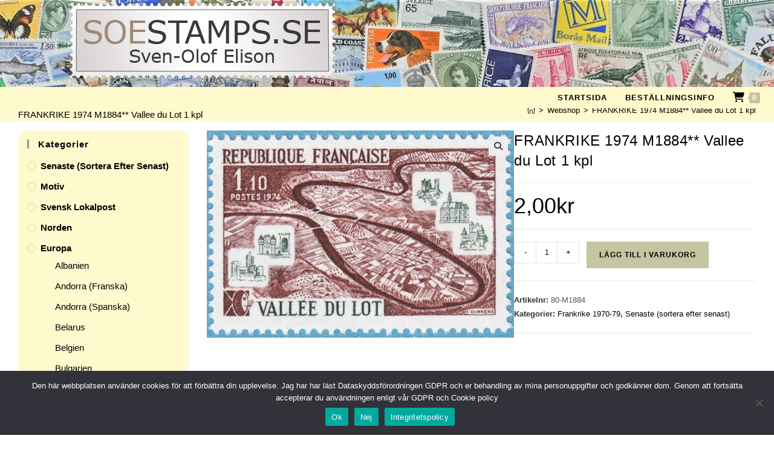

--- FILE ---
content_type: text/html; charset=UTF-8
request_url: https://www.soestamps.se/product/frankrike-1974-m1884-vallee-du-lot-1-kpl/
body_size: 31328
content:
<!DOCTYPE html>
<html class="html" lang="sv-SE">
<head>
	<meta charset="UTF-8">
	<link rel="profile" href="https://gmpg.org/xfn/11">

	<meta name='robots' content='index, follow, max-image-preview:large, max-snippet:-1, max-video-preview:-1' />
<meta name="viewport" content="width=device-width, initial-scale=1">
	<!-- This site is optimized with the Yoast SEO plugin v26.7 - https://yoast.com/wordpress/plugins/seo/ -->
	<title>FRANKRIKE 1974 M1884** Vallee du Lot 1 kpl - soestamps.se</title>
	<link rel="canonical" href="https://www.soestamps.se/product/frankrike-1974-m1884-vallee-du-lot-1-kpl/" />
	<meta property="og:locale" content="sv_SE" />
	<meta property="og:type" content="article" />
	<meta property="og:title" content="FRANKRIKE 1974 M1884** Vallee du Lot 1 kpl - soestamps.se" />
	<meta property="og:url" content="https://www.soestamps.se/product/frankrike-1974-m1884-vallee-du-lot-1-kpl/" />
	<meta property="og:site_name" content="soestamps.se" />
	<meta property="article:modified_time" content="2024-03-31T10:13:54+00:00" />
	<meta property="og:image" content="https://www.soestamps.se/wp-content/uploads/2024/03/080-1884.jpg" />
	<meta property="og:image:width" content="800" />
	<meta property="og:image:height" content="538" />
	<meta property="og:image:type" content="image/jpeg" />
	<meta name="twitter:card" content="summary_large_image" />
	<script type="application/ld+json" class="yoast-schema-graph">{"@context":"https://schema.org","@graph":[{"@type":"WebPage","@id":"https://www.soestamps.se/product/frankrike-1974-m1884-vallee-du-lot-1-kpl/","url":"https://www.soestamps.se/product/frankrike-1974-m1884-vallee-du-lot-1-kpl/","name":"FRANKRIKE 1974 M1884** Vallee du Lot 1 kpl - soestamps.se","isPartOf":{"@id":"https://www.soestamps.se/#website"},"primaryImageOfPage":{"@id":"https://www.soestamps.se/product/frankrike-1974-m1884-vallee-du-lot-1-kpl/#primaryimage"},"image":{"@id":"https://www.soestamps.se/product/frankrike-1974-m1884-vallee-du-lot-1-kpl/#primaryimage"},"thumbnailUrl":"https://www.soestamps.se/wp-content/uploads/2024/03/080-1884.jpg","datePublished":"2024-03-28T09:55:22+00:00","dateModified":"2024-03-31T10:13:54+00:00","breadcrumb":{"@id":"https://www.soestamps.se/product/frankrike-1974-m1884-vallee-du-lot-1-kpl/#breadcrumb"},"inLanguage":"sv-SE","potentialAction":[{"@type":"ReadAction","target":["https://www.soestamps.se/product/frankrike-1974-m1884-vallee-du-lot-1-kpl/"]}]},{"@type":"ImageObject","inLanguage":"sv-SE","@id":"https://www.soestamps.se/product/frankrike-1974-m1884-vallee-du-lot-1-kpl/#primaryimage","url":"https://www.soestamps.se/wp-content/uploads/2024/03/080-1884.jpg","contentUrl":"https://www.soestamps.se/wp-content/uploads/2024/03/080-1884.jpg","width":800,"height":538},{"@type":"BreadcrumbList","@id":"https://www.soestamps.se/product/frankrike-1974-m1884-vallee-du-lot-1-kpl/#breadcrumb","itemListElement":[{"@type":"ListItem","position":1,"name":"Hem","item":"https://www.soestamps.se/"},{"@type":"ListItem","position":2,"name":"Webshop","item":"https://www.soestamps.se/butik/"},{"@type":"ListItem","position":3,"name":"FRANKRIKE 1974 M1884** Vallee du Lot 1 kpl"}]},{"@type":"WebSite","@id":"https://www.soestamps.se/#website","url":"https://www.soestamps.se/","name":"soestamps.se","description":"soestamps.se","publisher":{"@id":"https://www.soestamps.se/#organization"},"potentialAction":[{"@type":"SearchAction","target":{"@type":"EntryPoint","urlTemplate":"https://www.soestamps.se/?s={search_term_string}"},"query-input":{"@type":"PropertyValueSpecification","valueRequired":true,"valueName":"search_term_string"}}],"inLanguage":"sv-SE"},{"@type":"Organization","@id":"https://www.soestamps.se/#organization","name":"soestamps.se","url":"https://www.soestamps.se/","logo":{"@type":"ImageObject","inLanguage":"sv-SE","@id":"https://www.soestamps.se/#/schema/logo/image/","url":"https://www.soestamps.se/wp-content/uploads/2021/08/soe-logga.png","contentUrl":"https://www.soestamps.se/wp-content/uploads/2021/08/soe-logga.png","width":438,"height":124,"caption":"soestamps.se"},"image":{"@id":"https://www.soestamps.se/#/schema/logo/image/"}}]}</script>
	<!-- / Yoast SEO plugin. -->


<link rel="alternate" type="application/rss+xml" title="soestamps.se &raquo; Webbflöde" href="https://www.soestamps.se/feed/" />
<link rel="alternate" type="application/rss+xml" title="soestamps.se &raquo; Kommentarsflöde" href="https://www.soestamps.se/comments/feed/" />
<link rel="alternate" title="oEmbed (JSON)" type="application/json+oembed" href="https://www.soestamps.se/wp-json/oembed/1.0/embed?url=https%3A%2F%2Fwww.soestamps.se%2Fproduct%2Ffrankrike-1974-m1884-vallee-du-lot-1-kpl%2F" />
<link rel="alternate" title="oEmbed (XML)" type="text/xml+oembed" href="https://www.soestamps.se/wp-json/oembed/1.0/embed?url=https%3A%2F%2Fwww.soestamps.se%2Fproduct%2Ffrankrike-1974-m1884-vallee-du-lot-1-kpl%2F&#038;format=xml" />
<style id='wp-img-auto-sizes-contain-inline-css'>
img:is([sizes=auto i],[sizes^="auto," i]){contain-intrinsic-size:3000px 1500px}
/*# sourceURL=wp-img-auto-sizes-contain-inline-css */
</style>
<style id='wp-emoji-styles-inline-css'>

	img.wp-smiley, img.emoji {
		display: inline !important;
		border: none !important;
		box-shadow: none !important;
		height: 1em !important;
		width: 1em !important;
		margin: 0 0.07em !important;
		vertical-align: -0.1em !important;
		background: none !important;
		padding: 0 !important;
	}
/*# sourceURL=wp-emoji-styles-inline-css */
</style>
<link rel='stylesheet' id='wp-block-library-css' href='https://www.soestamps.se/wp-includes/css/dist/block-library/style.min.css?ver=6.9' media='all' />
<style id='wp-block-library-theme-inline-css'>
.wp-block-audio :where(figcaption){color:#555;font-size:13px;text-align:center}.is-dark-theme .wp-block-audio :where(figcaption){color:#ffffffa6}.wp-block-audio{margin:0 0 1em}.wp-block-code{border:1px solid #ccc;border-radius:4px;font-family:Menlo,Consolas,monaco,monospace;padding:.8em 1em}.wp-block-embed :where(figcaption){color:#555;font-size:13px;text-align:center}.is-dark-theme .wp-block-embed :where(figcaption){color:#ffffffa6}.wp-block-embed{margin:0 0 1em}.blocks-gallery-caption{color:#555;font-size:13px;text-align:center}.is-dark-theme .blocks-gallery-caption{color:#ffffffa6}:root :where(.wp-block-image figcaption){color:#555;font-size:13px;text-align:center}.is-dark-theme :root :where(.wp-block-image figcaption){color:#ffffffa6}.wp-block-image{margin:0 0 1em}.wp-block-pullquote{border-bottom:4px solid;border-top:4px solid;color:currentColor;margin-bottom:1.75em}.wp-block-pullquote :where(cite),.wp-block-pullquote :where(footer),.wp-block-pullquote__citation{color:currentColor;font-size:.8125em;font-style:normal;text-transform:uppercase}.wp-block-quote{border-left:.25em solid;margin:0 0 1.75em;padding-left:1em}.wp-block-quote cite,.wp-block-quote footer{color:currentColor;font-size:.8125em;font-style:normal;position:relative}.wp-block-quote:where(.has-text-align-right){border-left:none;border-right:.25em solid;padding-left:0;padding-right:1em}.wp-block-quote:where(.has-text-align-center){border:none;padding-left:0}.wp-block-quote.is-large,.wp-block-quote.is-style-large,.wp-block-quote:where(.is-style-plain){border:none}.wp-block-search .wp-block-search__label{font-weight:700}.wp-block-search__button{border:1px solid #ccc;padding:.375em .625em}:where(.wp-block-group.has-background){padding:1.25em 2.375em}.wp-block-separator.has-css-opacity{opacity:.4}.wp-block-separator{border:none;border-bottom:2px solid;margin-left:auto;margin-right:auto}.wp-block-separator.has-alpha-channel-opacity{opacity:1}.wp-block-separator:not(.is-style-wide):not(.is-style-dots){width:100px}.wp-block-separator.has-background:not(.is-style-dots){border-bottom:none;height:1px}.wp-block-separator.has-background:not(.is-style-wide):not(.is-style-dots){height:2px}.wp-block-table{margin:0 0 1em}.wp-block-table td,.wp-block-table th{word-break:normal}.wp-block-table :where(figcaption){color:#555;font-size:13px;text-align:center}.is-dark-theme .wp-block-table :where(figcaption){color:#ffffffa6}.wp-block-video :where(figcaption){color:#555;font-size:13px;text-align:center}.is-dark-theme .wp-block-video :where(figcaption){color:#ffffffa6}.wp-block-video{margin:0 0 1em}:root :where(.wp-block-template-part.has-background){margin-bottom:0;margin-top:0;padding:1.25em 2.375em}
/*# sourceURL=/wp-includes/css/dist/block-library/theme.min.css */
</style>
<style id='classic-theme-styles-inline-css'>
/*! This file is auto-generated */
.wp-block-button__link{color:#fff;background-color:#32373c;border-radius:9999px;box-shadow:none;text-decoration:none;padding:calc(.667em + 2px) calc(1.333em + 2px);font-size:1.125em}.wp-block-file__button{background:#32373c;color:#fff;text-decoration:none}
/*# sourceURL=/wp-includes/css/classic-themes.min.css */
</style>
<style id='global-styles-inline-css'>
:root{--wp--preset--aspect-ratio--square: 1;--wp--preset--aspect-ratio--4-3: 4/3;--wp--preset--aspect-ratio--3-4: 3/4;--wp--preset--aspect-ratio--3-2: 3/2;--wp--preset--aspect-ratio--2-3: 2/3;--wp--preset--aspect-ratio--16-9: 16/9;--wp--preset--aspect-ratio--9-16: 9/16;--wp--preset--color--black: #000000;--wp--preset--color--cyan-bluish-gray: #abb8c3;--wp--preset--color--white: #ffffff;--wp--preset--color--pale-pink: #f78da7;--wp--preset--color--vivid-red: #cf2e2e;--wp--preset--color--luminous-vivid-orange: #ff6900;--wp--preset--color--luminous-vivid-amber: #fcb900;--wp--preset--color--light-green-cyan: #7bdcb5;--wp--preset--color--vivid-green-cyan: #00d084;--wp--preset--color--pale-cyan-blue: #8ed1fc;--wp--preset--color--vivid-cyan-blue: #0693e3;--wp--preset--color--vivid-purple: #9b51e0;--wp--preset--gradient--vivid-cyan-blue-to-vivid-purple: linear-gradient(135deg,rgb(6,147,227) 0%,rgb(155,81,224) 100%);--wp--preset--gradient--light-green-cyan-to-vivid-green-cyan: linear-gradient(135deg,rgb(122,220,180) 0%,rgb(0,208,130) 100%);--wp--preset--gradient--luminous-vivid-amber-to-luminous-vivid-orange: linear-gradient(135deg,rgb(252,185,0) 0%,rgb(255,105,0) 100%);--wp--preset--gradient--luminous-vivid-orange-to-vivid-red: linear-gradient(135deg,rgb(255,105,0) 0%,rgb(207,46,46) 100%);--wp--preset--gradient--very-light-gray-to-cyan-bluish-gray: linear-gradient(135deg,rgb(238,238,238) 0%,rgb(169,184,195) 100%);--wp--preset--gradient--cool-to-warm-spectrum: linear-gradient(135deg,rgb(74,234,220) 0%,rgb(151,120,209) 20%,rgb(207,42,186) 40%,rgb(238,44,130) 60%,rgb(251,105,98) 80%,rgb(254,248,76) 100%);--wp--preset--gradient--blush-light-purple: linear-gradient(135deg,rgb(255,206,236) 0%,rgb(152,150,240) 100%);--wp--preset--gradient--blush-bordeaux: linear-gradient(135deg,rgb(254,205,165) 0%,rgb(254,45,45) 50%,rgb(107,0,62) 100%);--wp--preset--gradient--luminous-dusk: linear-gradient(135deg,rgb(255,203,112) 0%,rgb(199,81,192) 50%,rgb(65,88,208) 100%);--wp--preset--gradient--pale-ocean: linear-gradient(135deg,rgb(255,245,203) 0%,rgb(182,227,212) 50%,rgb(51,167,181) 100%);--wp--preset--gradient--electric-grass: linear-gradient(135deg,rgb(202,248,128) 0%,rgb(113,206,126) 100%);--wp--preset--gradient--midnight: linear-gradient(135deg,rgb(2,3,129) 0%,rgb(40,116,252) 100%);--wp--preset--font-size--small: 13px;--wp--preset--font-size--medium: 20px;--wp--preset--font-size--large: 36px;--wp--preset--font-size--x-large: 42px;--wp--preset--spacing--20: 0.44rem;--wp--preset--spacing--30: 0.67rem;--wp--preset--spacing--40: 1rem;--wp--preset--spacing--50: 1.5rem;--wp--preset--spacing--60: 2.25rem;--wp--preset--spacing--70: 3.38rem;--wp--preset--spacing--80: 5.06rem;--wp--preset--shadow--natural: 6px 6px 9px rgba(0, 0, 0, 0.2);--wp--preset--shadow--deep: 12px 12px 50px rgba(0, 0, 0, 0.4);--wp--preset--shadow--sharp: 6px 6px 0px rgba(0, 0, 0, 0.2);--wp--preset--shadow--outlined: 6px 6px 0px -3px rgb(255, 255, 255), 6px 6px rgb(0, 0, 0);--wp--preset--shadow--crisp: 6px 6px 0px rgb(0, 0, 0);}:where(.is-layout-flex){gap: 0.5em;}:where(.is-layout-grid){gap: 0.5em;}body .is-layout-flex{display: flex;}.is-layout-flex{flex-wrap: wrap;align-items: center;}.is-layout-flex > :is(*, div){margin: 0;}body .is-layout-grid{display: grid;}.is-layout-grid > :is(*, div){margin: 0;}:where(.wp-block-columns.is-layout-flex){gap: 2em;}:where(.wp-block-columns.is-layout-grid){gap: 2em;}:where(.wp-block-post-template.is-layout-flex){gap: 1.25em;}:where(.wp-block-post-template.is-layout-grid){gap: 1.25em;}.has-black-color{color: var(--wp--preset--color--black) !important;}.has-cyan-bluish-gray-color{color: var(--wp--preset--color--cyan-bluish-gray) !important;}.has-white-color{color: var(--wp--preset--color--white) !important;}.has-pale-pink-color{color: var(--wp--preset--color--pale-pink) !important;}.has-vivid-red-color{color: var(--wp--preset--color--vivid-red) !important;}.has-luminous-vivid-orange-color{color: var(--wp--preset--color--luminous-vivid-orange) !important;}.has-luminous-vivid-amber-color{color: var(--wp--preset--color--luminous-vivid-amber) !important;}.has-light-green-cyan-color{color: var(--wp--preset--color--light-green-cyan) !important;}.has-vivid-green-cyan-color{color: var(--wp--preset--color--vivid-green-cyan) !important;}.has-pale-cyan-blue-color{color: var(--wp--preset--color--pale-cyan-blue) !important;}.has-vivid-cyan-blue-color{color: var(--wp--preset--color--vivid-cyan-blue) !important;}.has-vivid-purple-color{color: var(--wp--preset--color--vivid-purple) !important;}.has-black-background-color{background-color: var(--wp--preset--color--black) !important;}.has-cyan-bluish-gray-background-color{background-color: var(--wp--preset--color--cyan-bluish-gray) !important;}.has-white-background-color{background-color: var(--wp--preset--color--white) !important;}.has-pale-pink-background-color{background-color: var(--wp--preset--color--pale-pink) !important;}.has-vivid-red-background-color{background-color: var(--wp--preset--color--vivid-red) !important;}.has-luminous-vivid-orange-background-color{background-color: var(--wp--preset--color--luminous-vivid-orange) !important;}.has-luminous-vivid-amber-background-color{background-color: var(--wp--preset--color--luminous-vivid-amber) !important;}.has-light-green-cyan-background-color{background-color: var(--wp--preset--color--light-green-cyan) !important;}.has-vivid-green-cyan-background-color{background-color: var(--wp--preset--color--vivid-green-cyan) !important;}.has-pale-cyan-blue-background-color{background-color: var(--wp--preset--color--pale-cyan-blue) !important;}.has-vivid-cyan-blue-background-color{background-color: var(--wp--preset--color--vivid-cyan-blue) !important;}.has-vivid-purple-background-color{background-color: var(--wp--preset--color--vivid-purple) !important;}.has-black-border-color{border-color: var(--wp--preset--color--black) !important;}.has-cyan-bluish-gray-border-color{border-color: var(--wp--preset--color--cyan-bluish-gray) !important;}.has-white-border-color{border-color: var(--wp--preset--color--white) !important;}.has-pale-pink-border-color{border-color: var(--wp--preset--color--pale-pink) !important;}.has-vivid-red-border-color{border-color: var(--wp--preset--color--vivid-red) !important;}.has-luminous-vivid-orange-border-color{border-color: var(--wp--preset--color--luminous-vivid-orange) !important;}.has-luminous-vivid-amber-border-color{border-color: var(--wp--preset--color--luminous-vivid-amber) !important;}.has-light-green-cyan-border-color{border-color: var(--wp--preset--color--light-green-cyan) !important;}.has-vivid-green-cyan-border-color{border-color: var(--wp--preset--color--vivid-green-cyan) !important;}.has-pale-cyan-blue-border-color{border-color: var(--wp--preset--color--pale-cyan-blue) !important;}.has-vivid-cyan-blue-border-color{border-color: var(--wp--preset--color--vivid-cyan-blue) !important;}.has-vivid-purple-border-color{border-color: var(--wp--preset--color--vivid-purple) !important;}.has-vivid-cyan-blue-to-vivid-purple-gradient-background{background: var(--wp--preset--gradient--vivid-cyan-blue-to-vivid-purple) !important;}.has-light-green-cyan-to-vivid-green-cyan-gradient-background{background: var(--wp--preset--gradient--light-green-cyan-to-vivid-green-cyan) !important;}.has-luminous-vivid-amber-to-luminous-vivid-orange-gradient-background{background: var(--wp--preset--gradient--luminous-vivid-amber-to-luminous-vivid-orange) !important;}.has-luminous-vivid-orange-to-vivid-red-gradient-background{background: var(--wp--preset--gradient--luminous-vivid-orange-to-vivid-red) !important;}.has-very-light-gray-to-cyan-bluish-gray-gradient-background{background: var(--wp--preset--gradient--very-light-gray-to-cyan-bluish-gray) !important;}.has-cool-to-warm-spectrum-gradient-background{background: var(--wp--preset--gradient--cool-to-warm-spectrum) !important;}.has-blush-light-purple-gradient-background{background: var(--wp--preset--gradient--blush-light-purple) !important;}.has-blush-bordeaux-gradient-background{background: var(--wp--preset--gradient--blush-bordeaux) !important;}.has-luminous-dusk-gradient-background{background: var(--wp--preset--gradient--luminous-dusk) !important;}.has-pale-ocean-gradient-background{background: var(--wp--preset--gradient--pale-ocean) !important;}.has-electric-grass-gradient-background{background: var(--wp--preset--gradient--electric-grass) !important;}.has-midnight-gradient-background{background: var(--wp--preset--gradient--midnight) !important;}.has-small-font-size{font-size: var(--wp--preset--font-size--small) !important;}.has-medium-font-size{font-size: var(--wp--preset--font-size--medium) !important;}.has-large-font-size{font-size: var(--wp--preset--font-size--large) !important;}.has-x-large-font-size{font-size: var(--wp--preset--font-size--x-large) !important;}
:where(.wp-block-post-template.is-layout-flex){gap: 1.25em;}:where(.wp-block-post-template.is-layout-grid){gap: 1.25em;}
:where(.wp-block-term-template.is-layout-flex){gap: 1.25em;}:where(.wp-block-term-template.is-layout-grid){gap: 1.25em;}
:where(.wp-block-columns.is-layout-flex){gap: 2em;}:where(.wp-block-columns.is-layout-grid){gap: 2em;}
:root :where(.wp-block-pullquote){font-size: 1.5em;line-height: 1.6;}
/*# sourceURL=global-styles-inline-css */
</style>
<link rel='stylesheet' id='cookie-notice-front-css' href='https://www.soestamps.se/wp-content/plugins/cookie-notice/css/front.min.css?ver=2.5.11' media='all' />
<link rel='stylesheet' id='style-css' href='https://www.soestamps.se/wp-content/plugins/woo-sidebar-category-accordion/css/wcsca.css?ver=6.9' media='all' />
<link rel='stylesheet' id='photoswipe-css' href='https://www.soestamps.se/wp-content/plugins/woocommerce/assets/css/photoswipe/photoswipe.min.css?ver=10.4.3' media='all' />
<link rel='stylesheet' id='photoswipe-default-skin-css' href='https://www.soestamps.se/wp-content/plugins/woocommerce/assets/css/photoswipe/default-skin/default-skin.min.css?ver=10.4.3' media='all' />
<style id='woocommerce-inline-inline-css'>
.woocommerce form .form-row .required { visibility: visible; }
/*# sourceURL=woocommerce-inline-inline-css */
</style>
<link rel='stylesheet' id='oceanwp-woo-mini-cart-css' href='https://www.soestamps.se/wp-content/themes/oceanwp/assets/css/woo/woo-mini-cart.min.css?ver=6.9' media='all' />
<link rel='stylesheet' id='font-awesome-css' href='https://www.soestamps.se/wp-content/themes/oceanwp/assets/fonts/fontawesome/css/all.min.css?ver=6.7.2' media='all' />
<link rel='stylesheet' id='simple-line-icons-css' href='https://www.soestamps.se/wp-content/themes/oceanwp/assets/css/third/simple-line-icons.min.css?ver=2.4.0' media='all' />
<link rel='stylesheet' id='oceanwp-style-css' href='https://www.soestamps.se/wp-content/themes/oceanwp/assets/css/style.min.css?ver=1.0.1.1628092653' media='all' />
<link rel='stylesheet' id='oceanwp-woocommerce-css' href='https://www.soestamps.se/wp-content/themes/oceanwp/assets/css/woo/woocommerce.min.css?ver=6.9' media='all' />
<link rel='stylesheet' id='oceanwp-woo-star-font-css' href='https://www.soestamps.se/wp-content/themes/oceanwp/assets/css/woo/woo-star-font.min.css?ver=6.9' media='all' />
<link rel='stylesheet' id='oceanwp-woo-floating-bar-css' href='https://www.soestamps.se/wp-content/themes/oceanwp/assets/css/woo/woo-floating-bar.min.css?ver=6.9' media='all' />
<link rel='stylesheet' id='woocommerce_prettyPhoto_css-css' href='https://www.soestamps.se/wp-content/plugins/woocommerce/assets/css/prettyPhoto.css?ver=10.4.3' media='all' />
<link rel='stylesheet' id='oe-widgets-style-css' href='https://www.soestamps.se/wp-content/plugins/ocean-extra/assets/css/widgets.css?ver=6.9' media='all' />
<link rel='stylesheet' id='xoo-qv-style-css' href='https://www.soestamps.se/wp-content/plugins/quick-view-woocommerce-premium/assets/css/xoo-qv-style.css?ver=1.5' media='all' />
<script type="text/template" id="tmpl-variation-template">
	<div class="woocommerce-variation-description">{{{ data.variation.variation_description }}}</div>
	<div class="woocommerce-variation-price">{{{ data.variation.price_html }}}</div>
	<div class="woocommerce-variation-availability">{{{ data.variation.availability_html }}}</div>
</script>
<script type="text/template" id="tmpl-unavailable-variation-template">
	<p role="alert">Den här produkten är inte tillgänglig. Välj en annan kombination.</p>
</script>
<script id="cookie-notice-front-js-before">
var cnArgs = {"ajaxUrl":"https:\/\/www.soestamps.se\/wp-admin\/admin-ajax.php","nonce":"5c3edbfaf7","hideEffect":"fade","position":"bottom","onScroll":false,"onScrollOffset":100,"onClick":false,"cookieName":"cookie_notice_accepted","cookieTime":2592000,"cookieTimeRejected":2592000,"globalCookie":false,"redirection":false,"cache":false,"revokeCookies":false,"revokeCookiesOpt":"automatic"};

//# sourceURL=cookie-notice-front-js-before
</script>
<script src="https://www.soestamps.se/wp-content/plugins/cookie-notice/js/front.min.js?ver=2.5.11" id="cookie-notice-front-js"></script>
<script src="https://www.soestamps.se/wp-includes/js/jquery/jquery.min.js?ver=3.7.1" id="jquery-core-js"></script>
<script src="https://www.soestamps.se/wp-includes/js/jquery/jquery-migrate.min.js?ver=3.4.1" id="jquery-migrate-js"></script>
<script src="https://www.soestamps.se/wp-content/plugins/woocommerce/assets/js/jquery-blockui/jquery.blockUI.min.js?ver=2.7.0-wc.10.4.3" id="wc-jquery-blockui-js" defer data-wp-strategy="defer"></script>
<script id="wc-add-to-cart-js-extra">
var wc_add_to_cart_params = {"ajax_url":"/wp-admin/admin-ajax.php","wc_ajax_url":"/?wc-ajax=%%endpoint%%","i18n_view_cart":"Visa varukorg","cart_url":"https://www.soestamps.se/varukorg/","is_cart":"","cart_redirect_after_add":"no"};
//# sourceURL=wc-add-to-cart-js-extra
</script>
<script src="https://www.soestamps.se/wp-content/plugins/woocommerce/assets/js/frontend/add-to-cart.min.js?ver=10.4.3" id="wc-add-to-cart-js" defer data-wp-strategy="defer"></script>
<script src="https://www.soestamps.se/wp-content/plugins/woocommerce/assets/js/zoom/jquery.zoom.min.js?ver=1.7.21-wc.10.4.3" id="wc-zoom-js" defer data-wp-strategy="defer"></script>
<script src="https://www.soestamps.se/wp-content/plugins/woocommerce/assets/js/flexslider/jquery.flexslider.min.js?ver=2.7.2-wc.10.4.3" id="wc-flexslider-js" defer data-wp-strategy="defer"></script>
<script src="https://www.soestamps.se/wp-content/plugins/woocommerce/assets/js/photoswipe/photoswipe.min.js?ver=4.1.1-wc.10.4.3" id="wc-photoswipe-js" defer data-wp-strategy="defer"></script>
<script src="https://www.soestamps.se/wp-content/plugins/woocommerce/assets/js/photoswipe/photoswipe-ui-default.min.js?ver=4.1.1-wc.10.4.3" id="wc-photoswipe-ui-default-js" defer data-wp-strategy="defer"></script>
<script id="wc-single-product-js-extra">
var wc_single_product_params = {"i18n_required_rating_text":"V\u00e4lj ett betyg","i18n_rating_options":["1 av 5 stj\u00e4rnor","2 av 5 stj\u00e4rnor","3 av 5 stj\u00e4rnor","4 av 5 stj\u00e4rnor","5 av 5 stj\u00e4rnor"],"i18n_product_gallery_trigger_text":"Visa bildgalleri i fullsk\u00e4rm","review_rating_required":"yes","flexslider":{"rtl":false,"animation":"slide","smoothHeight":true,"directionNav":false,"controlNav":"thumbnails","slideshow":false,"animationSpeed":500,"animationLoop":false,"allowOneSlide":false},"zoom_enabled":"1","zoom_options":[],"photoswipe_enabled":"1","photoswipe_options":{"shareEl":false,"closeOnScroll":false,"history":false,"hideAnimationDuration":0,"showAnimationDuration":0},"flexslider_enabled":"1"};
//# sourceURL=wc-single-product-js-extra
</script>
<script src="https://www.soestamps.se/wp-content/plugins/woocommerce/assets/js/frontend/single-product.min.js?ver=10.4.3" id="wc-single-product-js" defer data-wp-strategy="defer"></script>
<script src="https://www.soestamps.se/wp-content/plugins/woocommerce/assets/js/js-cookie/js.cookie.min.js?ver=2.1.4-wc.10.4.3" id="wc-js-cookie-js" defer data-wp-strategy="defer"></script>
<script id="woocommerce-js-extra">
var woocommerce_params = {"ajax_url":"/wp-admin/admin-ajax.php","wc_ajax_url":"/?wc-ajax=%%endpoint%%","i18n_password_show":"Visa l\u00f6senord","i18n_password_hide":"D\u00f6lj l\u00f6senord"};
//# sourceURL=woocommerce-js-extra
</script>
<script src="https://www.soestamps.se/wp-content/plugins/woocommerce/assets/js/frontend/woocommerce.min.js?ver=10.4.3" id="woocommerce-js" defer data-wp-strategy="defer"></script>
<script id="wc-cart-fragments-js-extra">
var wc_cart_fragments_params = {"ajax_url":"/wp-admin/admin-ajax.php","wc_ajax_url":"/?wc-ajax=%%endpoint%%","cart_hash_key":"wc_cart_hash_f531525fd774bf1c531073e4f138daed","fragment_name":"wc_fragments_f531525fd774bf1c531073e4f138daed","request_timeout":"5000"};
//# sourceURL=wc-cart-fragments-js-extra
</script>
<script src="https://www.soestamps.se/wp-content/plugins/woocommerce/assets/js/frontend/cart-fragments.min.js?ver=10.4.3" id="wc-cart-fragments-js" defer data-wp-strategy="defer"></script>
<script src="https://www.soestamps.se/wp-content/plugins/woocommerce/assets/js/prettyPhoto/jquery.prettyPhoto.min.js?ver=3.1.6-wc.10.4.3" id="wc-prettyPhoto-js" defer data-wp-strategy="defer"></script>
<script src="https://www.soestamps.se/wp-includes/js/underscore.min.js?ver=1.13.7" id="underscore-js"></script>
<script id="wp-util-js-extra">
var _wpUtilSettings = {"ajax":{"url":"/wp-admin/admin-ajax.php"}};
//# sourceURL=wp-util-js-extra
</script>
<script src="https://www.soestamps.se/wp-includes/js/wp-util.min.js?ver=6.9" id="wp-util-js"></script>
<script id="wc-add-to-cart-variation-js-extra">
var wc_add_to_cart_variation_params = {"wc_ajax_url":"/?wc-ajax=%%endpoint%%","i18n_no_matching_variations_text":"Inga produkter motsvarade ditt val. V\u00e4lj en annan kombination.","i18n_make_a_selection_text":"V\u00e4lj produktalternativ innan du l\u00e4gger denna produkt i din varukorg.","i18n_unavailable_text":"Den h\u00e4r produkten \u00e4r inte tillg\u00e4nglig. V\u00e4lj en annan kombination.","i18n_reset_alert_text":"Ditt val har \u00e5terst\u00e4llts. V\u00e4lj produktalternativ innan du l\u00e4gger denna produkt i din varukorg."};
//# sourceURL=wc-add-to-cart-variation-js-extra
</script>
<script src="https://www.soestamps.se/wp-content/plugins/woocommerce/assets/js/frontend/add-to-cart-variation.min.js?ver=10.4.3" id="wc-add-to-cart-variation-js" defer data-wp-strategy="defer"></script>
<link rel="https://api.w.org/" href="https://www.soestamps.se/wp-json/" /><link rel="alternate" title="JSON" type="application/json" href="https://www.soestamps.se/wp-json/wp/v2/product/22005" /><link rel="EditURI" type="application/rsd+xml" title="RSD" href="https://www.soestamps.se/xmlrpc.php?rsd" />
<meta name="generator" content="WordPress 6.9" />
<meta name="generator" content="WooCommerce 10.4.3" />
<link rel='shortlink' href='https://www.soestamps.se/?p=22005' />
    <script>
        var wcscaOpenIcon = 'none';
        var wcscaClosedIcon = 'none';
    </script>
    <style>
        .wcsca-icon { font-size: 10px; }
            .widget_product_categories ul li { 
        padding-top: 5px !important;
        padding-bottom: 5px !important;
    }
    
        </style>
	<noscript><style>.woocommerce-product-gallery{ opacity: 1 !important; }</style></noscript>
	<meta name="generator" content="Elementor 3.34.1; features: additional_custom_breakpoints; settings: css_print_method-internal, google_font-enabled, font_display-auto">
			<style>
				.e-con.e-parent:nth-of-type(n+4):not(.e-lazyloaded):not(.e-no-lazyload),
				.e-con.e-parent:nth-of-type(n+4):not(.e-lazyloaded):not(.e-no-lazyload) * {
					background-image: none !important;
				}
				@media screen and (max-height: 1024px) {
					.e-con.e-parent:nth-of-type(n+3):not(.e-lazyloaded):not(.e-no-lazyload),
					.e-con.e-parent:nth-of-type(n+3):not(.e-lazyloaded):not(.e-no-lazyload) * {
						background-image: none !important;
					}
				}
				@media screen and (max-height: 640px) {
					.e-con.e-parent:nth-of-type(n+2):not(.e-lazyloaded):not(.e-no-lazyload),
					.e-con.e-parent:nth-of-type(n+2):not(.e-lazyloaded):not(.e-no-lazyload) * {
						background-image: none !important;
					}
				}
			</style>
			<style>
				.xoo-qv-button{
					color: #000000;
					font-size: 14px;
					background-color: #ffffff;
					padding: 6px 8px;
					border: 0px solid #dddddd;
				}
				.woocommerce div.product .xoo-qv-images  div.images{
					width: 100%;
				}
				.xoo-qv-opl{
    				font-size: 85px;
    				color: #ffffff;
				}
				.xoo-qv-btn-icon{
					color: #000000;
				}
				.xoo-qv-main,.xoo-qv-cart-sactive{
					background-color: #ffffff;
					color: #000000;
				}
				.xoo-qv-plink{
					padding: 10px 15px 10px 15px;
					background-color: #2D84D4;
					color: #ffffff
				}
				.xoo-qv-opac{
					opacity: 0.8
				}
				.xoo-qv-atcmodal{
					background-color: #eeeeee;
				}
				.xoo-qv-atcmodal , .xoo-qv-atcbtns a{
					color: #000000;
				}.xoo-qv-images .flex-control-nav{
			position: absolute;
			bottom: 0;
			margin: 0;
		}
		.xoo-qv-images .flex-control-nav li{
			border: 1px solid #eee;
			margin: 0 3px;
			display: table;
		}
		.xoo-qv-images .flex-control-nav li img{
			max-width: 50px;
			max-height: 50px;
		}
		.xoo-qv-images{
					width: 55%;
				}
				.xoo-qv-summary{
					width: 42%;
				}</style></style>		<style id="wp-custom-css">
			#woocommerce_product_categories-2{border-radius:15px;background-color:#fffacd;padding:15px 10px 1px 15px}#woocommerce_products-2{border-radius:15px;background-color:#fffacd;padding:15px 10px 1px 15px}#right-sidebar a:link{font-size:15px}#right-sidebar-inner a:hover{background-color:#ffffff;color:#000000}#ocean_custom_menu-4{border-radius:15px;background-color:#fffacd;padding:15px 10px 1px 15px}#ocean_custom_menu-4 a:hover{background-color:#ffffff;color:#000000}.image-wrap{background-color:#ffffff;height:275px;position:relative}.image-wrap img{max-width:100%;max-height:100%;position:absolute;margin:auto;vertical-align:middle;top:0;left:0;right:0;bottom:0}.product .title{min-height:88px}.pswp__top-bar{display:none;}.pswp__ui{display:none;}.result-count{display:none!important}		</style>
		<!-- OceanWP CSS -->
<style type="text/css">
/* Colors */.woocommerce-MyAccount-navigation ul li a:before,.woocommerce-checkout .woocommerce-info a,.woocommerce-checkout #payment ul.payment_methods .wc_payment_method>input[type=radio]:first-child:checked+label:before,.woocommerce-checkout #payment .payment_method_paypal .about_paypal,.woocommerce ul.products li.product li.category a:hover,.woocommerce ul.products li.product .button:hover,.woocommerce ul.products li.product .product-inner .added_to_cart:hover,.product_meta .posted_in a:hover,.product_meta .tagged_as a:hover,.woocommerce div.product .woocommerce-tabs ul.tabs li a:hover,.woocommerce div.product .woocommerce-tabs ul.tabs li.active a,.woocommerce .oceanwp-grid-list a.active,.woocommerce .oceanwp-grid-list a:hover,.woocommerce .oceanwp-off-canvas-filter:hover,.widget_shopping_cart ul.cart_list li .owp-grid-wrap .owp-grid a.remove:hover,.widget_product_categories li a:hover ~ .count,.widget_layered_nav li a:hover ~ .count,.woocommerce ul.products li.product:not(.product-category) .woo-entry-buttons li a:hover,a:hover,a.light:hover,.theme-heading .text::before,.theme-heading .text::after,#top-bar-content >a:hover,#top-bar-social li.oceanwp-email a:hover,#site-navigation-wrap .dropdown-menu >li >a:hover,#site-header.medium-header #medium-searchform button:hover,.oceanwp-mobile-menu-icon a:hover,.blog-entry.post .blog-entry-header .entry-title a:hover,.blog-entry.post .blog-entry-readmore a:hover,.blog-entry.thumbnail-entry .blog-entry-category a,ul.meta li a:hover,.dropcap,.single nav.post-navigation .nav-links .title,body .related-post-title a:hover,body #wp-calendar caption,body .contact-info-widget.default i,body .contact-info-widget.big-icons i,body .custom-links-widget .oceanwp-custom-links li a:hover,body .custom-links-widget .oceanwp-custom-links li a:hover:before,body .posts-thumbnails-widget li a:hover,body .social-widget li.oceanwp-email a:hover,.comment-author .comment-meta .comment-reply-link,#respond #cancel-comment-reply-link:hover,#footer-widgets .footer-box a:hover,#footer-bottom a:hover,#footer-bottom #footer-bottom-menu a:hover,.sidr a:hover,.sidr-class-dropdown-toggle:hover,.sidr-class-menu-item-has-children.active >a,.sidr-class-menu-item-has-children.active >a >.sidr-class-dropdown-toggle,input[type=checkbox]:checked:before{color:#c7c4a2}.woocommerce .oceanwp-grid-list a.active .owp-icon use,.woocommerce .oceanwp-grid-list a:hover .owp-icon use,.single nav.post-navigation .nav-links .title .owp-icon use,.blog-entry.post .blog-entry-readmore a:hover .owp-icon use,body .contact-info-widget.default .owp-icon use,body .contact-info-widget.big-icons .owp-icon use{stroke:#c7c4a2}.woocommerce div.product div.images .open-image,.wcmenucart-details.count,.woocommerce-message a,.woocommerce-error a,.woocommerce-info a,.woocommerce .widget_price_filter .ui-slider .ui-slider-handle,.woocommerce .widget_price_filter .ui-slider .ui-slider-range,.owp-product-nav li a.owp-nav-link:hover,.woocommerce div.product.owp-tabs-layout-vertical .woocommerce-tabs ul.tabs li a:after,.woocommerce .widget_product_categories li.current-cat >a ~ .count,.woocommerce .widget_product_categories li.current-cat >a:before,.woocommerce .widget_layered_nav li.chosen a ~ .count,.woocommerce .widget_layered_nav li.chosen a:before,#owp-checkout-timeline .active .timeline-wrapper,.bag-style:hover .wcmenucart-cart-icon .wcmenucart-count,.show-cart .wcmenucart-cart-icon .wcmenucart-count,.woocommerce ul.products li.product:not(.product-category) .image-wrap .button,input[type="button"],input[type="reset"],input[type="submit"],button[type="submit"],.button,#site-navigation-wrap .dropdown-menu >li.btn >a >span,.thumbnail:hover i,.thumbnail:hover .link-post-svg-icon,.post-quote-content,.omw-modal .omw-close-modal,body .contact-info-widget.big-icons li:hover i,body .contact-info-widget.big-icons li:hover .owp-icon,body div.wpforms-container-full .wpforms-form input[type=submit],body div.wpforms-container-full .wpforms-form button[type=submit],body div.wpforms-container-full .wpforms-form .wpforms-page-button,.woocommerce-cart .wp-element-button,.woocommerce-checkout .wp-element-button,.wp-block-button__link{background-color:#c7c4a2}.current-shop-items-dropdown{border-top-color:#c7c4a2}.woocommerce div.product .woocommerce-tabs ul.tabs li.active a{border-bottom-color:#c7c4a2}.wcmenucart-details.count:before{border-color:#c7c4a2}.woocommerce ul.products li.product .button:hover{border-color:#c7c4a2}.woocommerce ul.products li.product .product-inner .added_to_cart:hover{border-color:#c7c4a2}.woocommerce div.product .woocommerce-tabs ul.tabs li.active a{border-color:#c7c4a2}.woocommerce .oceanwp-grid-list a.active{border-color:#c7c4a2}.woocommerce .oceanwp-grid-list a:hover{border-color:#c7c4a2}.woocommerce .oceanwp-off-canvas-filter:hover{border-color:#c7c4a2}.owp-product-nav li a.owp-nav-link:hover{border-color:#c7c4a2}.widget_shopping_cart_content .buttons .button:first-child:hover{border-color:#c7c4a2}.widget_shopping_cart ul.cart_list li .owp-grid-wrap .owp-grid a.remove:hover{border-color:#c7c4a2}.widget_product_categories li a:hover ~ .count{border-color:#c7c4a2}.woocommerce .widget_product_categories li.current-cat >a ~ .count{border-color:#c7c4a2}.woocommerce .widget_product_categories li.current-cat >a:before{border-color:#c7c4a2}.widget_layered_nav li a:hover ~ .count{border-color:#c7c4a2}.woocommerce .widget_layered_nav li.chosen a ~ .count{border-color:#c7c4a2}.woocommerce .widget_layered_nav li.chosen a:before{border-color:#c7c4a2}#owp-checkout-timeline.arrow .active .timeline-wrapper:before{border-top-color:#c7c4a2;border-bottom-color:#c7c4a2}#owp-checkout-timeline.arrow .active .timeline-wrapper:after{border-left-color:#c7c4a2;border-right-color:#c7c4a2}.bag-style:hover .wcmenucart-cart-icon .wcmenucart-count{border-color:#c7c4a2}.bag-style:hover .wcmenucart-cart-icon .wcmenucart-count:after{border-color:#c7c4a2}.show-cart .wcmenucart-cart-icon .wcmenucart-count{border-color:#c7c4a2}.show-cart .wcmenucart-cart-icon .wcmenucart-count:after{border-color:#c7c4a2}.woocommerce ul.products li.product:not(.product-category) .woo-product-gallery .active a{border-color:#c7c4a2}.woocommerce ul.products li.product:not(.product-category) .woo-product-gallery a:hover{border-color:#c7c4a2}.widget-title{border-color:#c7c4a2}blockquote{border-color:#c7c4a2}.wp-block-quote{border-color:#c7c4a2}#searchform-dropdown{border-color:#c7c4a2}.dropdown-menu .sub-menu{border-color:#c7c4a2}.blog-entry.large-entry .blog-entry-readmore a:hover{border-color:#c7c4a2}.oceanwp-newsletter-form-wrap input[type="email"]:focus{border-color:#c7c4a2}.social-widget li.oceanwp-email a:hover{border-color:#c7c4a2}#respond #cancel-comment-reply-link:hover{border-color:#c7c4a2}body .contact-info-widget.big-icons li:hover i{border-color:#c7c4a2}body .contact-info-widget.big-icons li:hover .owp-icon{border-color:#c7c4a2}#footer-widgets .oceanwp-newsletter-form-wrap input[type="email"]:focus{border-color:#c7c4a2}.woocommerce div.product div.images .open-image:hover,.woocommerce-error a:hover,.woocommerce-info a:hover,.woocommerce-message a:hover,.woocommerce-message a:focus,.woocommerce .button:focus,.woocommerce ul.products li.product:not(.product-category) .image-wrap .button:hover,input[type="button"]:hover,input[type="reset"]:hover,input[type="submit"]:hover,button[type="submit"]:hover,input[type="button"]:focus,input[type="reset"]:focus,input[type="submit"]:focus,button[type="submit"]:focus,.button:hover,.button:focus,#site-navigation-wrap .dropdown-menu >li.btn >a:hover >span,.post-quote-author,.omw-modal .omw-close-modal:hover,body div.wpforms-container-full .wpforms-form input[type=submit]:hover,body div.wpforms-container-full .wpforms-form button[type=submit]:hover,body div.wpforms-container-full .wpforms-form .wpforms-page-button:hover,.woocommerce-cart .wp-element-button:hover,.woocommerce-checkout .wp-element-button:hover,.wp-block-button__link:hover{background-color:#dfdbb2}a{color:#000000}a .owp-icon use{stroke:#000000}a:hover{color:#565656}a:hover .owp-icon use{stroke:#565656}.boxed-layout{background-color:#ffffff}.separate-layout,.has-parallax-footer.separate-layout #main{background-color:#ffffff}body .theme-button,body input[type="submit"],body button[type="submit"],body button,body .button,body div.wpforms-container-full .wpforms-form input[type=submit],body div.wpforms-container-full .wpforms-form button[type=submit],body div.wpforms-container-full .wpforms-form .wpforms-page-button,.woocommerce-cart .wp-element-button,.woocommerce-checkout .wp-element-button,.wp-block-button__link{background-color:#c7c4a2}body .theme-button:hover,body input[type="submit"]:hover,body button[type="submit"]:hover,body button:hover,body .button:hover,body div.wpforms-container-full .wpforms-form input[type=submit]:hover,body div.wpforms-container-full .wpforms-form input[type=submit]:active,body div.wpforms-container-full .wpforms-form button[type=submit]:hover,body div.wpforms-container-full .wpforms-form button[type=submit]:active,body div.wpforms-container-full .wpforms-form .wpforms-page-button:hover,body div.wpforms-container-full .wpforms-form .wpforms-page-button:active,.woocommerce-cart .wp-element-button:hover,.woocommerce-checkout .wp-element-button:hover,.wp-block-button__link:hover{background-color:#dfdbb2}body .theme-button,body input[type="submit"],body button[type="submit"],body button,body .button,body div.wpforms-container-full .wpforms-form input[type=submit],body div.wpforms-container-full .wpforms-form button[type=submit],body div.wpforms-container-full .wpforms-form .wpforms-page-button,.woocommerce-cart .wp-element-button,.woocommerce-checkout .wp-element-button,.wp-block-button__link{color:#000000}body .theme-button:hover,body input[type="submit"]:hover,body button[type="submit"]:hover,body button:hover,body .button:hover,body div.wpforms-container-full .wpforms-form input[type=submit]:hover,body div.wpforms-container-full .wpforms-form input[type=submit]:active,body div.wpforms-container-full .wpforms-form button[type=submit]:hover,body div.wpforms-container-full .wpforms-form button[type=submit]:active,body div.wpforms-container-full .wpforms-form .wpforms-page-button:hover,body div.wpforms-container-full .wpforms-form .wpforms-page-button:active,.woocommerce-cart .wp-element-button:hover,.woocommerce-checkout .wp-element-button:hover,.wp-block-button__link:hover{color:#000000}body .theme-button,body input[type="submit"],body button[type="submit"],body button,body .button,body div.wpforms-container-full .wpforms-form input[type=submit],body div.wpforms-container-full .wpforms-form button[type=submit],body div.wpforms-container-full .wpforms-form .wpforms-page-button,.woocommerce-cart .wp-element-button,.woocommerce-checkout .wp-element-button,.wp-block-button__link{border-color:#000000}body .theme-button:hover,body input[type="submit"]:hover,body button[type="submit"]:hover,body button:hover,body .button:hover,body div.wpforms-container-full .wpforms-form input[type=submit]:hover,body div.wpforms-container-full .wpforms-form input[type=submit]:active,body div.wpforms-container-full .wpforms-form button[type=submit]:hover,body div.wpforms-container-full .wpforms-form button[type=submit]:active,body div.wpforms-container-full .wpforms-form .wpforms-page-button:hover,body div.wpforms-container-full .wpforms-form .wpforms-page-button:active,.woocommerce-cart .wp-element-button:hover,.woocommerce-checkout .wp-element-button:hover,.wp-block-button__link:hover{border-color:#000000}form input[type="text"],form input[type="password"],form input[type="email"],form input[type="url"],form input[type="date"],form input[type="month"],form input[type="time"],form input[type="datetime"],form input[type="datetime-local"],form input[type="week"],form input[type="number"],form input[type="search"],form input[type="tel"],form input[type="color"],form select,form textarea{color:#000000}body div.wpforms-container-full .wpforms-form input[type=date],body div.wpforms-container-full .wpforms-form input[type=datetime],body div.wpforms-container-full .wpforms-form input[type=datetime-local],body div.wpforms-container-full .wpforms-form input[type=email],body div.wpforms-container-full .wpforms-form input[type=month],body div.wpforms-container-full .wpforms-form input[type=number],body div.wpforms-container-full .wpforms-form input[type=password],body div.wpforms-container-full .wpforms-form input[type=range],body div.wpforms-container-full .wpforms-form input[type=search],body div.wpforms-container-full .wpforms-form input[type=tel],body div.wpforms-container-full .wpforms-form input[type=text],body div.wpforms-container-full .wpforms-form input[type=time],body div.wpforms-container-full .wpforms-form input[type=url],body div.wpforms-container-full .wpforms-form input[type=week],body div.wpforms-container-full .wpforms-form select,body div.wpforms-container-full .wpforms-form textarea{color:#000000}label,body div.wpforms-container-full .wpforms-form .wpforms-field-label{color:#000000}.page-header .page-header-title,.page-header.background-image-page-header .page-header-title{color:#000000}.page-header .page-subheading{color:#000000}.site-breadcrumbs,.background-image-page-header .site-breadcrumbs{color:#000000}.site-breadcrumbs a,.background-image-page-header .site-breadcrumbs a{color:#000000}.site-breadcrumbs a .owp-icon use,.background-image-page-header .site-breadcrumbs a .owp-icon use{stroke:#000000}.site-breadcrumbs a:hover,.background-image-page-header .site-breadcrumbs a:hover{color:#555555}.site-breadcrumbs a:hover .owp-icon use,.background-image-page-header .site-breadcrumbs a:hover .owp-icon use{stroke:#555555}body{color:#000000}h1,h2,h3,h4,h5,h6,.theme-heading,.widget-title,.oceanwp-widget-recent-posts-title,.comment-reply-title,.entry-title,.sidebar-box .widget-title{color:#000000}h1{color:#000000}h2{color:#000000}h3{color:#000000}h4{color:#000000}/* OceanWP Style Settings CSS */@media only screen and (min-width:960px){.content-area,.content-left-sidebar .content-area{width:77%}}@media only screen and (min-width:960px){.widget-area,.content-left-sidebar .widget-area{width:23%}}.boxed-layout #wrap,.boxed-layout .parallax-footer,.boxed-layout .owp-floating-bar{width:1300px}.theme-button,input[type="submit"],button[type="submit"],button,.button,body div.wpforms-container-full .wpforms-form input[type=submit],body div.wpforms-container-full .wpforms-form button[type=submit],body div.wpforms-container-full .wpforms-form .wpforms-page-button{border-style:solid}.theme-button,input[type="submit"],button[type="submit"],button,.button,body div.wpforms-container-full .wpforms-form input[type=submit],body div.wpforms-container-full .wpforms-form button[type=submit],body div.wpforms-container-full .wpforms-form .wpforms-page-button{border-width:1px}form input[type="text"],form input[type="password"],form input[type="email"],form input[type="url"],form input[type="date"],form input[type="month"],form input[type="time"],form input[type="datetime"],form input[type="datetime-local"],form input[type="week"],form input[type="number"],form input[type="search"],form input[type="tel"],form input[type="color"],form select,form textarea,.woocommerce .woocommerce-checkout .select2-container--default .select2-selection--single{border-style:solid}body div.wpforms-container-full .wpforms-form input[type=date],body div.wpforms-container-full .wpforms-form input[type=datetime],body div.wpforms-container-full .wpforms-form input[type=datetime-local],body div.wpforms-container-full .wpforms-form input[type=email],body div.wpforms-container-full .wpforms-form input[type=month],body div.wpforms-container-full .wpforms-form input[type=number],body div.wpforms-container-full .wpforms-form input[type=password],body div.wpforms-container-full .wpforms-form input[type=range],body div.wpforms-container-full .wpforms-form input[type=search],body div.wpforms-container-full .wpforms-form input[type=tel],body div.wpforms-container-full .wpforms-form input[type=text],body div.wpforms-container-full .wpforms-form input[type=time],body div.wpforms-container-full .wpforms-form input[type=url],body div.wpforms-container-full .wpforms-form input[type=week],body div.wpforms-container-full .wpforms-form select,body div.wpforms-container-full .wpforms-form textarea{border-style:solid}form input[type="text"],form input[type="password"],form input[type="email"],form input[type="url"],form input[type="date"],form input[type="month"],form input[type="time"],form input[type="datetime"],form input[type="datetime-local"],form input[type="week"],form input[type="number"],form input[type="search"],form input[type="tel"],form input[type="color"],form select,form textarea{border-radius:3px}body div.wpforms-container-full .wpforms-form input[type=date],body div.wpforms-container-full .wpforms-form input[type=datetime],body div.wpforms-container-full .wpforms-form input[type=datetime-local],body div.wpforms-container-full .wpforms-form input[type=email],body div.wpforms-container-full .wpforms-form input[type=month],body div.wpforms-container-full .wpforms-form input[type=number],body div.wpforms-container-full .wpforms-form input[type=password],body div.wpforms-container-full .wpforms-form input[type=range],body div.wpforms-container-full .wpforms-form input[type=search],body div.wpforms-container-full .wpforms-form input[type=tel],body div.wpforms-container-full .wpforms-form input[type=text],body div.wpforms-container-full .wpforms-form input[type=time],body div.wpforms-container-full .wpforms-form input[type=url],body div.wpforms-container-full .wpforms-form input[type=week],body div.wpforms-container-full .wpforms-form select,body div.wpforms-container-full .wpforms-form textarea{border-radius:3px}#main #content-wrap,.separate-layout #main #content-wrap{padding-top:16px;padding-bottom:16px}.page-header,.has-transparent-header .page-header{padding:0}/* Header */#site-header.medium-header .top-header-wrap{padding:5px 0 15px 0}#site-header.medium-header #site-navigation-wrap .dropdown-menu >li >a,#site-header.medium-header .oceanwp-mobile-menu-icon a{line-height:35px}#site-header.medium-header #site-navigation-wrap .dropdown-menu >li >a{padding:0 15px 0 15px}#site-header.medium-header .top-header-wrap,.is-sticky #site-header.medium-header.is-transparent .top-header-wrap,#searchform-header-replace{background-color:rgba(255,255,255,0)}#site-header.medium-header #site-navigation-wrap,#site-header.medium-header .oceanwp-mobile-menu-icon,.is-sticky #site-header.medium-header.is-transparent #site-navigation-wrap,.is-sticky #site-header.medium-header.is-transparent .oceanwp-mobile-menu-icon,#site-header.medium-header.is-transparent .is-sticky #site-navigation-wrap,#site-header.medium-header.is-transparent .is-sticky .oceanwp-mobile-menu-icon{background-color:#fffacd}#site-header.has-header-media .overlay-header-media{background-color:rgba(0,0,0,0)}#site-header #site-logo #site-logo-inner a img,#site-header.center-header #site-navigation-wrap .middle-site-logo a img{max-height:124px}.effect-one #site-navigation-wrap .dropdown-menu >li >a.menu-link >span:after,.effect-three #site-navigation-wrap .dropdown-menu >li >a.menu-link >span:after,.effect-five #site-navigation-wrap .dropdown-menu >li >a.menu-link >span:before,.effect-five #site-navigation-wrap .dropdown-menu >li >a.menu-link >span:after,.effect-nine #site-navigation-wrap .dropdown-menu >li >a.menu-link >span:before,.effect-nine #site-navigation-wrap .dropdown-menu >li >a.menu-link >span:after{background-color:#a3a3a3}.effect-four #site-navigation-wrap .dropdown-menu >li >a.menu-link >span:before,.effect-four #site-navigation-wrap .dropdown-menu >li >a.menu-link >span:after,.effect-seven #site-navigation-wrap .dropdown-menu >li >a.menu-link:hover >span:after,.effect-seven #site-navigation-wrap .dropdown-menu >li.sfHover >a.menu-link >span:after{color:#a3a3a3}.effect-seven #site-navigation-wrap .dropdown-menu >li >a.menu-link:hover >span:after,.effect-seven #site-navigation-wrap .dropdown-menu >li.sfHover >a.menu-link >span:after{text-shadow:10px 0 #a3a3a3,-10px 0 #a3a3a3}#site-navigation-wrap .dropdown-menu >li >a,.oceanwp-mobile-menu-icon a,#searchform-header-replace-close{color:#000000}#site-navigation-wrap .dropdown-menu >li >a .owp-icon use,.oceanwp-mobile-menu-icon a .owp-icon use,#searchform-header-replace-close .owp-icon use{stroke:#000000}#site-navigation-wrap .dropdown-menu >li >a:hover,.oceanwp-mobile-menu-icon a:hover,#searchform-header-replace-close:hover{color:#686868}#site-navigation-wrap .dropdown-menu >li >a:hover .owp-icon use,.oceanwp-mobile-menu-icon a:hover .owp-icon use,#searchform-header-replace-close:hover .owp-icon use{stroke:#686868}.dropdown-menu .sub-menu,#searchform-dropdown,.current-shop-items-dropdown{border-color:#000000}/* Header Image CSS */#site-header{background-image:url(https://www.soestamps.se/wp-content/uploads/2021/10/headerbilden.jpg);background-position:top center;background-repeat:no-repeat;background-size:cover}/* Blog CSS */.blog-entry.post .blog-entry-header .entry-title a{color:#000000}.ocean-single-post-header ul.meta-item li a:hover{color:#333333}/* Sidebar */.widget-area{padding:0!important}.sidebar-box .widget-title{color:#000000}.widget-title{border-color:#969696}.sidebar-box,.footer-box{color:#000000}.widget-title{margin-bottom:12px}/* Footer Widgets */#footer-widgets{background-color:#fffacd}#footer-widgets .footer-box .widget-title{color:#000000}#footer-widgets,#footer-widgets p,#footer-widgets li a:before,#footer-widgets .contact-info-widget span.oceanwp-contact-title,#footer-widgets .recent-posts-date,#footer-widgets .recent-posts-comments,#footer-widgets .widget-recent-posts-icons li .fa{color:#000000}#footer-widgets .footer-box a,#footer-widgets a{color:#000000}#footer-widgets .footer-box a:hover,#footer-widgets a:hover{color:#4f4f4f}/* Footer Copyright */#footer-bottom{background-color:#fffacd}#footer-bottom,#footer-bottom p{color:#545454}#footer-bottom a,#footer-bottom #footer-bottom-menu a{color:#545454}#footer-bottom a:hover,#footer-bottom #footer-bottom-menu a:hover{color:#000000}/* WooCommerce */.wcmenucart i{font-size:17px}.wcmenucart .owp-icon{width:17px;height:17px}.wcmenucart i{top:1px}.woocommerce div.product div.images,.woocommerce.content-full-width div.product div.images{width:56%}.owp-floating-bar form.cart .quantity .minus:hover,.owp-floating-bar form.cart .quantity .plus:hover{color:#ffffff}#owp-checkout-timeline .timeline-step{color:#cccccc}#owp-checkout-timeline .timeline-step{border-color:#cccccc}.quantity .qty{color:#000000}.quantity .qty-changer a,.quantity .plus,.quantity .minus{color:#000000}.woocommerce .oceanwp-off-canvas-filter:hover{color:#828282}.woocommerce .oceanwp-off-canvas-filter:hover{border-color:#828282}.woocommerce .oceanwp-grid-list a:hover{color:#828282;border-color:#828282}.woocommerce .oceanwp-grid-list a:hover .owp-icon use{stroke:#828282}.woocommerce .oceanwp-grid-list a.active{color:#828282;border-color:#828282}.woocommerce .oceanwp-grid-list a.active .owp-icon use{stroke:#828282}.woocommerce .woocommerce-ordering .theme-select,.woocommerce .woocommerce-ordering .theme-select:after{color:#000000}.woocommerce .result-count li.view-title,.woocommerce .result-count li a.active,.woocommerce .result-count li a:hover{color:#000000}.woocommerce .result-count li a{color:#000000}.woocommerce .products .product-inner{padding:0 9px 0 9px}.woocommerce ul.products li.product .woo-entry-inner li.image-wrap{margin:0 0 8px 0}.woocommerce .products .product-inner{border-style:solid}.woocommerce .products .product-inner{border-width:1px}.woocommerce .products .product-inner{border-radius:0}.woocommerce .products .product-inner{border-color:#e2e2e2}.woocommerce ul.products li.product li.category,.woocommerce ul.products li.product li.category a{color:#000000}.woocommerce ul.products li.product li.category a:hover{color:#828282}.woocommerce ul.products li.product li.title a:hover{color:#4f4f4f}.woocommerce ul.products li.product .price,.woocommerce ul.products li.product .price .amount{color:#000000}.woocommerce ul.products li.product li.owp-woo-cond-notice a:hover{color:#828282}.woocommerce ul.products li.product .button,.woocommerce ul.products li.product .product-inner .added_to_cart,.woocommerce ul.products li.product:not(.product-category) .image-wrap .button{background-color:#c7c4a2}.woocommerce ul.products li.product .button:hover,.woocommerce ul.products li.product .product-inner .added_to_cart:hover,.woocommerce ul.products li.product:not(.product-category) .image-wrap .button:hover{background-color:#dfdbb2}.woocommerce ul.products li.product .button,.woocommerce ul.products li.product .product-inner .added_to_cart,.woocommerce ul.products li.product:not(.product-category) .image-wrap .button{color:#0a0a0a}.woocommerce ul.products li.product .button:hover,.woocommerce ul.products li.product .product-inner .added_to_cart:hover,.woocommerce ul.products li.product:not(.product-category) .image-wrap .button:hover{color:#000000}.woocommerce ul.products li.product .button:hover,.woocommerce ul.products li.product .product-inner .added_to_cart:hover,.woocommerce ul.products li.product:not(.product-category) .image-wrap .button:hover{border-color:#000000}.woocommerce ul.products li.product .button,.woocommerce ul.products li.product .product-inner .added_to_cart{border-width:2pxpx}.woocommerce div.product .product_title{color:#000000}.price,.amount{color:#000000}.woocommerce div.product div[itemprop="description"],.woocommerce div.product .woocommerce-product-details__short-description{color:#000000}.product_meta .posted_in a,.product_meta .tagged_as a{color:#000000}.product_meta .posted_in a:hover,.product_meta .tagged_as a:hover{color:#828282}.woocommerce div.owp-woo-single-cond-notice a:hover{color:#828282}.owp-product-nav li a.owp-nav-link:hover{background-color:#828282}.owp-product-nav li a.owp-nav-link{color:#000000}.owp-product-nav li a.owp-nav-link .owp-icon use{stroke:#000000}.owp-product-nav li a.owp-nav-link:hover{border-color:#000000}.woocommerce div.product div.summary button.single_add_to_cart_button{background-color:#c7c4a2}.woocommerce div.product div.summary button.single_add_to_cart_button:hover{background-color:#dfdbb2}.woocommerce div.product div.summary button.single_add_to_cart_button{color:#000000}.woocommerce div.product div.summary button.single_add_to_cart_button:hover{color:#000000}.woocommerce div.product div.summary button.single_add_to_cart_button{border-color:#c7c4a2}.woocommerce div.product div.summary button.single_add_to_cart_button:hover{border-color:#000000}.woocommerce div.product div.summary button.single_add_to_cart_button{border-style:double}.woocommerce div.product div.summary button.single_add_to_cart_button{border-width:3pxpx}.woocommerce div.product .woocommerce-tabs ul.tabs{border-color:#000000}.woocommerce div.product .woocommerce-tabs ul.tabs li a{color:#000000}.woocommerce div.product .woocommerce-tabs ul.tabs li a:hover{color:#828282}.woocommerce div.product .woocommerce-tabs ul.tabs li.active a{color:#828282}.woocommerce div.product .woocommerce-tabs ul.tabs li.active a{border-color:#828282}.woocommerce div.product .woocommerce-tabs .panel p{color:#000000}.woocommerce-MyAccount-navigation ul li a:before{color:#828282}.woocommerce-MyAccount-navigation ul li a:hover{color:#828282}.woocommerce-MyAccount-content .addresses .woocommerce-Address .title h3{color:#000000}.woocommerce-MyAccount-content .addresses .woocommerce-Address address{color:#000000}.woocommerce-checkout .woocommerce-info a{color:#828282}.page-header{background-color:#fffacd}/* Typography */body{font-size:14px;line-height:1.8}h1,h2,h3,h4,h5,h6,.theme-heading,.widget-title,.oceanwp-widget-recent-posts-title,.comment-reply-title,.entry-title,.sidebar-box .widget-title{line-height:1.4;font-weight:400}h1{font-size:23px;line-height:1.4}h2{font-size:16px;line-height:1.4;font-weight:600}h3{font-size:18px;line-height:1.4}h4{font-size:17px;line-height:1.4}h5{font-size:14px;line-height:1.4}h6{font-size:15px;line-height:1.4}.page-header .page-header-title,.page-header.background-image-page-header .page-header-title{font-size:15px;line-height:1.4}.page-header .page-subheading{font-size:15px;line-height:1.8}.site-breadcrumbs,.site-breadcrumbs a{font-size:13px;line-height:1.4}#top-bar-content,#top-bar-social-alt{font-size:12px;line-height:1.8}#site-logo a.site-logo-text{font-size:24px;line-height:1.8}#site-navigation-wrap .dropdown-menu >li >a,#site-header.full_screen-header .fs-dropdown-menu >li >a,#site-header.top-header #site-navigation-wrap .dropdown-menu >li >a,#site-header.center-header #site-navigation-wrap .dropdown-menu >li >a,#site-header.medium-header #site-navigation-wrap .dropdown-menu >li >a,.oceanwp-mobile-menu-icon a{font-size:13px;font-weight:600}.dropdown-menu ul li a.menu-link,#site-header.full_screen-header .fs-dropdown-menu ul.sub-menu li a{font-size:12px;line-height:1.2;letter-spacing:.6px}.sidr-class-dropdown-menu li a,a.sidr-class-toggle-sidr-close,#mobile-dropdown ul li a,body #mobile-fullscreen ul li a{font-size:15px;line-height:1.8}.blog-entry.post .blog-entry-header .entry-title a{font-size:22px;line-height:1.4}.ocean-single-post-header .single-post-title{font-size:34px;line-height:1.4;letter-spacing:.6px}.ocean-single-post-header ul.meta-item li,.ocean-single-post-header ul.meta-item li a{font-size:13px;line-height:1.4;letter-spacing:.6px}.ocean-single-post-header .post-author-name,.ocean-single-post-header .post-author-name a{font-size:14px;line-height:1.4;letter-spacing:.6px}.ocean-single-post-header .post-author-description{font-size:12px;line-height:1.4;letter-spacing:.6px}.single-post .entry-title{font-size:34px;line-height:1.4;letter-spacing:.6px}.single-post ul.meta li,.single-post ul.meta li a{font-size:14px;line-height:1.4;letter-spacing:.6px}.sidebar-box .widget-title,.sidebar-box.widget_block .wp-block-heading{font-size:15px;line-height:1;letter-spacing:1px;font-weight:600}.sidebar-box,.footer-box{font-weight:600}#footer-widgets .footer-box .widget-title{font-size:14px;line-height:1;letter-spacing:1px;font-weight:600;text-transform:none}#footer-bottom #copyright{font-size:12px;line-height:1}#footer-bottom #footer-bottom-menu{font-size:12px;line-height:1}.woocommerce-store-notice.demo_store{line-height:2;letter-spacing:1.5px}.demo_store .woocommerce-store-notice__dismiss-link{line-height:2;letter-spacing:1.5px}.woocommerce ul.products li.product li.title h2,.woocommerce ul.products li.product li.title a{font-size:14px;line-height:1.5}.woocommerce ul.products li.product li.category,.woocommerce ul.products li.product li.category a{font-size:12px;line-height:1}.woocommerce ul.products li.product .price{font-size:18px;line-height:1}.woocommerce ul.products li.product .button,.woocommerce ul.products li.product .product-inner .added_to_cart{font-size:12px;line-height:1.5;letter-spacing:1px}.woocommerce ul.products li.owp-woo-cond-notice span,.woocommerce ul.products li.owp-woo-cond-notice a{font-size:16px;line-height:1;letter-spacing:1px;font-weight:600;text-transform:capitalize}.woocommerce div.product .product_title{font-size:24px;line-height:1.4;letter-spacing:.6px}.woocommerce div.product p.price{font-size:36px;line-height:1}.woocommerce .owp-btn-normal .summary form button.button,.woocommerce .owp-btn-big .summary form button.button,.woocommerce .owp-btn-very-big .summary form button.button{font-size:12px;line-height:1.5;letter-spacing:1px;text-transform:uppercase}.woocommerce div.owp-woo-single-cond-notice span,.woocommerce div.owp-woo-single-cond-notice a{font-size:18px;line-height:2;letter-spacing:1.5px;font-weight:600;text-transform:capitalize}.ocean-preloader--active .preloader-after-content{font-size:20px;line-height:1.8;letter-spacing:.6px}
</style></head>

<body class="wp-singular product-template-default single single-product postid-22005 wp-custom-logo wp-embed-responsive wp-theme-oceanwp wp-child-theme-DD-SOESTAMPS theme-oceanwp cookies-not-set woocommerce woocommerce-page woocommerce-no-js oceanwp-theme dropdown-mobile boxed-layout medium-header-style no-header-border default-breakpoint has-sidebar content-left-sidebar has-breadcrumbs has-woo-shop-links-disabled-all account-original-style elementor-default elementor-kit-14" itemscope="itemscope" itemtype="https://schema.org/WebPage">

	
	
	<div id="outer-wrap" class="site clr">

		<a class="skip-link screen-reader-text" href="#main">Hoppa till innehållet</a>

		
		<div id="wrap" class="clr">

			
			
<header id="site-header" class="medium-header has-header-media effect-nine clr" data-height="74" itemscope="itemscope" itemtype="https://schema.org/WPHeader" role="banner">

	
		

<div id="site-header-inner" class="clr">

	
		<div class="top-header-wrap clr">
			<div class="container clr">
				<div class="top-header-inner clr">

					
						<div class="top-col clr col-1 logo-col">

							

<div id="site-logo" class="clr" itemscope itemtype="https://schema.org/Brand" >

	
	<div id="site-logo-inner" class="clr">

		<a href="https://www.soestamps.se/" class="custom-logo-link" rel="home"><img width="438" height="124" src="https://www.soestamps.se/wp-content/uploads/2021/08/soe-logga.png" class="custom-logo" alt="soe logga" decoding="async" srcset="https://www.soestamps.se/wp-content/uploads/2021/08/soe-logga.png 438w, https://www.soestamps.se/wp-content/uploads/2021/08/soe-logga-300x85.png 300w" sizes="(max-width: 438px) 100vw, 438px" /></a>
	</div><!-- #site-logo-inner -->

	
	
</div><!-- #site-logo -->


						</div>

						
						<div class="top-col clr col-2">

							
						</div>

						
				</div>
			</div>
		</div>

		
	<div class="bottom-header-wrap clr">

					<div id="site-navigation-wrap" class="clr right-menu">
			
			
							<div class="container clr">
				
			<nav id="site-navigation" class="navigation main-navigation clr" itemscope="itemscope" itemtype="https://schema.org/SiteNavigationElement" role="navigation" >

				<ul id="menu-huvudmeny" class="main-menu dropdown-menu sf-menu"><li id="menu-item-14056" class="menu-item menu-item-type-post_type menu-item-object-page menu-item-home menu-item-14056"><a href="https://www.soestamps.se/" class="menu-link"><span class="text-wrap">Startsida</span></a></li><li id="menu-item-14057" class="menu-item menu-item-type-post_type menu-item-object-page menu-item-14057"><a href="https://www.soestamps.se/bestallningsinfo/" class="menu-link"><span class="text-wrap">Beställningsinfo</span></a></li>
			<li class="woo-menu-icon wcmenucart-toggle-drop_down toggle-cart-widget">
				
			<a href="https://www.soestamps.se/varukorg/" class="wcmenucart">
				<span class="wcmenucart-count"><i class=" fas fa-shopping-cart" aria-hidden="true" role="img"></i><span class="wcmenucart-details count">0</span></span>
			</a>

												<div class="current-shop-items-dropdown owp-mini-cart clr">
						<div class="current-shop-items-inner clr">
							<div class="widget woocommerce widget_shopping_cart"><div class="widget_shopping_cart_content"></div></div>						</div>
					</div>
							</li>

			</ul>
			</nav><!-- #site-navigation -->

							</div>
				
			
					</div><!-- #site-navigation-wrap -->
			
		
	
		
	
	<div class="oceanwp-mobile-menu-icon clr mobile-right">

		
		
		
			<a href="https://www.soestamps.se/varukorg/" class="wcmenucart">
				<span class="wcmenucart-count"><i class=" fas fa-shopping-cart" aria-hidden="true" role="img"></i><span class="wcmenucart-details count">0</span></span>
			</a>

			
		<a href="https://www.soestamps.se/#mobile-menu-toggle" class="mobile-menu"  aria-label="Mobilmeny">
							<i class="fa fa-bars" aria-hidden="true"></i>
								<span class="oceanwp-text">Meny</span>
				<span class="oceanwp-close-text">Stäng</span>
						</a>

		
		
		
	</div><!-- #oceanwp-mobile-menu-navbar -->

	

		
<div id="mobile-dropdown" class="clr" >

	<nav class="clr" itemscope="itemscope" itemtype="https://schema.org/SiteNavigationElement">

		<ul id="menu-huvudmeny-1" class="menu"><li class="menu-item menu-item-type-post_type menu-item-object-page menu-item-home menu-item-14056"><a href="https://www.soestamps.se/">Startsida</a></li>
<li class="menu-item menu-item-type-post_type menu-item-object-page menu-item-14057"><a href="https://www.soestamps.se/bestallningsinfo/">Beställningsinfo</a></li>

			<li class="woo-menu-icon wcmenucart-toggle-drop_down toggle-cart-widget">
				
			<a href="https://www.soestamps.se/varukorg/" class="wcmenucart">
				<span class="wcmenucart-count"><i class=" fas fa-shopping-cart" aria-hidden="true" role="img"></i><span class="wcmenucart-details count">0</span></span>
			</a>

												<div class="current-shop-items-dropdown owp-mini-cart clr">
						<div class="current-shop-items-inner clr">
							<div class="widget woocommerce widget_shopping_cart"><div class="widget_shopping_cart_content"></div></div>						</div>
					</div>
							</li>

			</ul>
<div id="mobile-menu-search" class="clr">
	<form aria-label="Sök på denna webbplats" method="get" action="https://www.soestamps.se/" class="mobile-searchform">
		<input aria-label="Infoga sökfråga" value="" class="field" id="ocean-mobile-search-1" type="search" name="s" autocomplete="off" placeholder="Sök" />
		<button aria-label="Skicka sökning" type="submit" class="searchform-submit">
			<i class=" icon-magnifier" aria-hidden="true" role="img"></i>		</button>
					</form>
</div><!-- .mobile-menu-search -->

	</nav>

</div>

	</div>

</div><!-- #site-header-inner -->


					<div class="overlay-header-media"></div>
			
		
</header><!-- #site-header -->


			
			<div class="owp-floating-bar">
				<div class="container clr">
					<div class="left">
						<p class="selected">Valt:</p>
						<h2 class="entry-title" itemprop="name">FRANKRIKE 1974 M1884** Vallee&hellip;</h2>
					</div>
											<div class="right">
							<div class="product_price">
								<p class="price"><span class="woocommerce-Price-amount amount"><bdi>2,00<span class="woocommerce-Price-currencySymbol">&#107;&#114;</span></bdi></span></p>
							</div>
											<form action="/product/frankrike-1974-m1884-vallee-du-lot-1-kpl/?add-to-cart=22005" class="cart" method="post" enctype="multipart/form-data"><div class="quantity">
		<label class="screen-reader-text" for="quantity_69671ba70aea8">FRANKRIKE 1974 M1884** Vallee du Lot 1 kpl mängd</label>
	<input
		type="number"
				id="quantity_69671ba70aea8"
		class="input-text qty text"
		name="quantity"
		value="1"
		aria-label="Produktantal"
				min="1"
							step="1"
			placeholder=""
			inputmode="numeric"
			autocomplete="off"
			/>
	</div>
<button type="submit" name="add-to-cart" value="22005" class="floating_add_to_cart_button button alt">Lägg till i varukorg</button></form>					</div>
										</div>
			</div>

			
			<main id="main" class="site-main clr"  role="main">

				

<header class="page-header">

	
	<div class="container clr page-header-inner">

		
			<h1 class="page-header-title clr" itemprop="headline">FRANKRIKE 1974 M1884** Vallee du Lot 1 kpl</h1>

			
		
		<nav role="navigation" aria-label="Synliga sökvägar" class="site-breadcrumbs clr"><ol class="trail-items" itemscope itemtype="http://schema.org/BreadcrumbList"><meta name="numberOfItems" content="3" /><meta name="itemListOrder" content="Ascending" /><li class="trail-item trail-begin" itemprop="itemListElement" itemscope itemtype="https://schema.org/ListItem"><a href="https://www.soestamps.se" rel="home" aria-label="Hem" itemprop="item"><span itemprop="name"><i class=" icon-home" aria-hidden="true" role="img"></i><span class="breadcrumb-home has-icon">Hem</span></span></a><span class="breadcrumb-sep">></span><meta itemprop="position" content="1" /></li><li class="trail-item" itemprop="itemListElement" itemscope itemtype="https://schema.org/ListItem"><a href="https://www.soestamps.se/butik/" itemprop="item"><span itemprop="name">Webshop</span></a><span class="breadcrumb-sep">></span><meta itemprop="position" content="2" /></li><li class="trail-item trail-end" itemprop="itemListElement" itemscope itemtype="https://schema.org/ListItem"><span itemprop="name"><a href="https://www.soestamps.se/product/frankrike-1974-m1884-vallee-du-lot-1-kpl/">FRANKRIKE 1974 M1884** Vallee du Lot 1 kpl</a></span><meta itemprop="position" content="3" /></li></ol></nav>
	</div><!-- .page-header-inner -->

	
	
</header><!-- .page-header -->


	

<div id="content-wrap" class="container clr">

	
	<div id="primary" class="content-area clr">

		
		<div id="content" class="clr site-content">

			
			<article class="entry-content entry clr">

					
			<div class="woocommerce-notices-wrapper"></div>
<div id="product-22005" class="entry has-media owp-thumbs-layout-horizontal owp-btn-normal owp-tabs-layout-horizontal has-no-thumbnails product type-product post-22005 status-publish first instock product_cat-1970-79 product_cat-senast-inlagda has-post-thumbnail shipping-taxable purchasable product-type-simple">

	<div class="woocommerce-product-gallery woocommerce-product-gallery--with-images woocommerce-product-gallery--columns-4 images" data-columns="4" style="opacity: 0; transition: opacity .25s ease-in-out;">
		<figure class="woocommerce-product-gallery__wrapper">
		<div data-thumb="https://www.soestamps.se/wp-content/uploads/2024/03/080-1884-100x100.jpg" data-thumb-alt="FRANKRIKE 1974 M1884** Vallee du Lot 1 kpl" data-thumb-srcset="https://www.soestamps.se/wp-content/uploads/2024/03/080-1884-100x100.jpg 100w, https://www.soestamps.se/wp-content/uploads/2024/03/080-1884-150x150.jpg 150w"  data-thumb-sizes="(max-width: 100px) 100vw, 100px" class="woocommerce-product-gallery__image"><a href="https://www.soestamps.se/wp-content/uploads/2024/03/080-1884.jpg"><img width="600" height="404" src="https://www.soestamps.se/wp-content/uploads/2024/03/080-1884-600x404.jpg" class="wp-post-image" alt="FRANKRIKE 1974 M1884** Vallee du Lot 1 kpl" data-caption="" data-src="https://www.soestamps.se/wp-content/uploads/2024/03/080-1884.jpg" data-large_image="https://www.soestamps.se/wp-content/uploads/2024/03/080-1884.jpg" data-large_image_width="800" data-large_image_height="538" decoding="async" srcset="https://www.soestamps.se/wp-content/uploads/2024/03/080-1884-600x404.jpg 600w, https://www.soestamps.se/wp-content/uploads/2024/03/080-1884-300x202.jpg 300w, https://www.soestamps.se/wp-content/uploads/2024/03/080-1884-768x516.jpg 768w, https://www.soestamps.se/wp-content/uploads/2024/03/080-1884.jpg 800w" sizes="(max-width: 600px) 100vw, 600px" /></a></div>	</figure>
</div>

		<div class="summary entry-summary">
			
<h2 class="single-post-title product_title entry-title" itemprop="name">FRANKRIKE 1974 M1884** Vallee du Lot 1 kpl</h2>
<p class="price"><span class="woocommerce-Price-amount amount"><bdi>2,00<span class="woocommerce-Price-currencySymbol">&#107;&#114;</span></bdi></span></p>

	
	<form class="cart" action="https://www.soestamps.se/product/frankrike-1974-m1884-vallee-du-lot-1-kpl/" method="post" enctype='multipart/form-data'>
		
		<div class="quantity">
		<label class="screen-reader-text" for="quantity_69671ba70c134">FRANKRIKE 1974 M1884** Vallee du Lot 1 kpl mängd</label>
	<input
		type="number"
				id="quantity_69671ba70c134"
		class="input-text qty text"
		name="quantity"
		value="1"
		aria-label="Produktantal"
				min="1"
							step="1"
			placeholder=""
			inputmode="numeric"
			autocomplete="off"
			/>
	</div>

		<button type="submit" name="add-to-cart" value="22005" class="single_add_to_cart_button button alt">Lägg till i varukorg</button>

			</form>

	
<div class="product_meta">

	
	
		<span class="sku_wrapper">Artikelnr: <span class="sku">80-M1884</span></span>

	
	<span class="posted_in">Kategorier: <a href="https://www.soestamps.se/produkt-kategori/europa/frankrike/1970-79/" rel="tag">Frankrike 1970-79</a>, <a href="https://www.soestamps.se/produkt-kategori/senast-inlagda/" rel="tag">Senaste (sortera efter senast)</a></span>
	
	
</div>
		</div>

		<div class="clear-after-summary clr"></div></div>


		
	
			</article><!-- #post -->

			
		</div><!-- #content -->

		
	</div><!-- #primary -->

	

<aside id="right-sidebar" class="sidebar-container widget-area sidebar-primary" itemscope="itemscope" itemtype="https://schema.org/WPSideBar" role="complementary" aria-label="Primär sidopanel">

	
	<div id="right-sidebar-inner" class="clr">

		<div id="woocommerce_product_categories-2" class="sidebar-box woocommerce widget_product_categories clr"><h4 class="widget-title">Kategorier</h4><ul class="product-categories"><li class="cat-item cat-item-593"><a href="https://www.soestamps.se/produkt-kategori/senast-inlagda/">Senaste (sortera efter senast)</span></a></li>
<li class="cat-item cat-item-540 cat-parent"><a href="https://www.soestamps.se/produkt-kategori/motiv/">Motiv</a><ul class='children'>
<li class="cat-item cat-item-410"><a href="https://www.soestamps.se/produkt-kategori/motiv/alkohol/">Alkohol</a></li>
<li class="cat-item cat-item-212"><a href="https://www.soestamps.se/produkt-kategori/motiv/ambulanser/">Ambulanser</a></li>
<li class="cat-item cat-item-63"><a href="https://www.soestamps.se/produkt-kategori/motiv/antarktis-arktis/">Antarktis Arktis</a></li>
<li class="cat-item cat-item-413"><a href="https://www.soestamps.se/produkt-kategori/motiv/apotek/">Apotek</a></li>
<li class="cat-item cat-item-411"><a href="https://www.soestamps.se/produkt-kategori/motiv/bageri-konditori/">Bageri konditori</a></li>
<li class="cat-item cat-item-251"><a href="https://www.soestamps.se/produkt-kategori/motiv/barn-lekar-leksaker/">Barn lekar leksaker</a></li>
<li class="cat-item cat-item-531"><a href="https://www.soestamps.se/produkt-kategori/motiv/barnteckningar/">Barnteckningar</a></li>
<li class="cat-item cat-item-162"><a href="https://www.soestamps.se/produkt-kategori/motiv/bergsbestigning/">Bergsbestigning</a></li>
<li class="cat-item cat-item-440"><a href="https://www.soestamps.se/produkt-kategori/motiv/bibliotek/">Bibliotek</a></li>
<li class="cat-item cat-item-175"><a href="https://www.soestamps.se/produkt-kategori/motiv/bilar-bussar/">Bilar bussar</a></li>
<li class="cat-item cat-item-542 cat-parent"><a href="https://www.soestamps.se/produkt-kategori/motiv/blommor-vaxter/">Blommor - Växter</a>	<ul class='children'>
<li class="cat-item cat-item-86"><a href="https://www.soestamps.se/produkt-kategori/motiv/blommor-vaxter/alla-blommor-vaxter/">Alla BLOMMOR - VÄXTER</a></li>
<li class="cat-item cat-item-280"><a href="https://www.soestamps.se/produkt-kategori/motiv/blommor-vaxter/kaktusar/">KAKTUSAR</a></li>
<li class="cat-item cat-item-616"><a href="https://www.soestamps.se/produkt-kategori/motiv/blommor-vaxter/kryddvaxter/">KRYDDVÄXTER</a></li>
<li class="cat-item cat-item-210"><a href="https://www.soestamps.se/produkt-kategori/motiv/blommor-vaxter/orkideer/">ORKIDÉER</a></li>
<li class="cat-item cat-item-177"><a href="https://www.soestamps.se/produkt-kategori/motiv/blommor-vaxter/rosor/">ROSOR</a></li>
	</ul>
</li>
<li class="cat-item cat-item-179"><a href="https://www.soestamps.se/produkt-kategori/motiv/brandkaren/">Brandkåren</a></li>
<li class="cat-item cat-item-161"><a href="https://www.soestamps.se/produkt-kategori/motiv/broar/">Broar</a></li>
<li class="cat-item cat-item-151"><a href="https://www.soestamps.se/produkt-kategori/motiv/byggnader/">Byggnader</a></li>
<li class="cat-item cat-item-543 cat-parent"><a href="https://www.soestamps.se/produkt-kategori/motiv/batar-sjofart/">Båtar - Sjöfart</a>	<ul class='children'>
<li class="cat-item cat-item-85"><a href="https://www.soestamps.se/produkt-kategori/motiv/batar-sjofart/alla-batar-sjofart/">Alla BÅTAR - SJÖFART</a></li>
<li class="cat-item cat-item-183"><a href="https://www.soestamps.se/produkt-kategori/motiv/batar-sjofart/fiskebatar/">FISKEBÅTAR</a></li>
<li class="cat-item cat-item-605"><a href="https://www.soestamps.se/produkt-kategori/motiv/batar-sjofart/hamnar/">HAMNAR</a></li>
<li class="cat-item cat-item-246"><a href="https://www.soestamps.se/produkt-kategori/motiv/batar-sjofart/kanaler/">KANALER</a></li>
<li class="cat-item cat-item-213"><a href="https://www.soestamps.se/produkt-kategori/motiv/batar-sjofart/marinen/">MARINEN</a></li>
	</ul>
</li>
<li class="cat-item cat-item-288"><a href="https://www.soestamps.se/produkt-kategori/motiv/cirkus/">Cirkus</a></li>
<li class="cat-item cat-item-219"><a href="https://www.soestamps.se/produkt-kategori/motiv/cyklar/">Cyklar</a></li>
<li class="cat-item cat-item-150"><a href="https://www.soestamps.se/produkt-kategori/motiv/dans/">Dans</a></li>
<li class="cat-item cat-item-451"><a href="https://www.soestamps.se/produkt-kategori/motiv/datorer/">Datorer</a></li>
<li class="cat-item cat-item-637"><a href="https://www.soestamps.se/produkt-kategori/motiv/dockor/">Dockor</a></li>
<li class="cat-item cat-item-87"><a href="https://www.soestamps.se/produkt-kategori/motiv/dykare/">Dykare</a></li>
<li class="cat-item cat-item-544 cat-parent"><a href="https://www.soestamps.se/produkt-kategori/motiv/daggdjur/">Däggdjur</a>	<ul class='children'>
<li class="cat-item cat-item-23"><a href="https://www.soestamps.se/produkt-kategori/motiv/daggdjur/alla-daggdjur/">ALLA DÄGGDJUR</a></li>
<li class="cat-item cat-item-34"><a href="https://www.soestamps.se/produkt-kategori/motiv/daggdjur/apor-halvapor/">APOR HALVAPOR</a></li>
<li class="cat-item cat-item-29"><a href="https://www.soestamps.se/produkt-kategori/motiv/daggdjur/bjornar/">BJÖRNAR</a></li>
<li class="cat-item cat-item-54"><a href="https://www.soestamps.se/produkt-kategori/motiv/daggdjur/elefanter/">ELEFANTER</a></li>
<li class="cat-item cat-item-22"><a href="https://www.soestamps.se/produkt-kategori/motiv/daggdjur/vilda-kattdjur/">VILDA KATTDJUR</a></li>
<li class="cat-item cat-item-591"><a href="https://www.soestamps.se/produkt-kategori/motiv/daggdjur/lejon/">LEJON</a></li>
	</ul>
</li>
<li class="cat-item cat-item-167"><a href="https://www.soestamps.se/produkt-kategori/motiv/energikallor/">Energikällor</a></li>
<li class="cat-item cat-item-545 cat-parent"><a href="https://www.soestamps.se/produkt-kategori/motiv/europa-cept/">Europa CEPT</a>	<ul class='children'>
<li class="cat-item cat-item-538"><a href="https://www.soestamps.se/produkt-kategori/motiv/europa-cept/1956/">1956</a></li>
<li class="cat-item cat-item-620"><a href="https://www.soestamps.se/produkt-kategori/motiv/europa-cept/1957/">1957</a></li>
<li class="cat-item cat-item-494"><a href="https://www.soestamps.se/produkt-kategori/motiv/europa-cept/1958/">1958</a></li>
<li class="cat-item cat-item-396"><a href="https://www.soestamps.se/produkt-kategori/motiv/europa-cept/1959/">1959</a></li>
<li class="cat-item cat-item-385"><a href="https://www.soestamps.se/produkt-kategori/motiv/europa-cept/1960/">1960</a></li>
<li class="cat-item cat-item-397"><a href="https://www.soestamps.se/produkt-kategori/motiv/europa-cept/1961/">1961</a></li>
<li class="cat-item cat-item-398"><a href="https://www.soestamps.se/produkt-kategori/motiv/europa-cept/1962/">1962</a></li>
<li class="cat-item cat-item-389"><a href="https://www.soestamps.se/produkt-kategori/motiv/europa-cept/1963/">1963</a></li>
<li class="cat-item cat-item-502"><a href="https://www.soestamps.se/produkt-kategori/motiv/europa-cept/1964/">1964</a></li>
<li class="cat-item cat-item-391"><a href="https://www.soestamps.se/produkt-kategori/motiv/europa-cept/1965/">1965</a></li>
<li class="cat-item cat-item-364"><a href="https://www.soestamps.se/produkt-kategori/motiv/europa-cept/1966/">1966</a></li>
<li class="cat-item cat-item-392"><a href="https://www.soestamps.se/produkt-kategori/motiv/europa-cept/1967/">1967</a></li>
<li class="cat-item cat-item-388"><a href="https://www.soestamps.se/produkt-kategori/motiv/europa-cept/1968/">1968</a></li>
<li class="cat-item cat-item-386"><a href="https://www.soestamps.se/produkt-kategori/motiv/europa-cept/1969/">1969</a></li>
<li class="cat-item cat-item-387"><a href="https://www.soestamps.se/produkt-kategori/motiv/europa-cept/1970/">1970</a></li>
<li class="cat-item cat-item-400"><a href="https://www.soestamps.se/produkt-kategori/motiv/europa-cept/1971/">1971</a></li>
<li class="cat-item cat-item-401"><a href="https://www.soestamps.se/produkt-kategori/motiv/europa-cept/1972/">1972</a></li>
<li class="cat-item cat-item-402"><a href="https://www.soestamps.se/produkt-kategori/motiv/europa-cept/1973/">1973</a></li>
<li class="cat-item cat-item-403"><a href="https://www.soestamps.se/produkt-kategori/motiv/europa-cept/1974/">1974</a></li>
<li class="cat-item cat-item-359"><a href="https://www.soestamps.se/produkt-kategori/motiv/europa-cept/1975/">1975</a></li>
<li class="cat-item cat-item-366"><a href="https://www.soestamps.se/produkt-kategori/motiv/europa-cept/1976/">1976</a></li>
<li class="cat-item cat-item-368"><a href="https://www.soestamps.se/produkt-kategori/motiv/europa-cept/1977/">1977</a></li>
<li class="cat-item cat-item-369"><a href="https://www.soestamps.se/produkt-kategori/motiv/europa-cept/1978/">1978</a></li>
<li class="cat-item cat-item-420"><a href="https://www.soestamps.se/produkt-kategori/motiv/europa-cept/1979/">1979</a></li>
<li class="cat-item cat-item-370"><a href="https://www.soestamps.se/produkt-kategori/motiv/europa-cept/1980/">1980</a></li>
<li class="cat-item cat-item-371"><a href="https://www.soestamps.se/produkt-kategori/motiv/europa-cept/1981/">1981</a></li>
<li class="cat-item cat-item-404"><a href="https://www.soestamps.se/produkt-kategori/motiv/europa-cept/1982/">1982</a></li>
<li class="cat-item cat-item-373"><a href="https://www.soestamps.se/produkt-kategori/motiv/europa-cept/1983/">1983</a></li>
<li class="cat-item cat-item-424"><a href="https://www.soestamps.se/produkt-kategori/motiv/europa-cept/1984/">1984</a></li>
<li class="cat-item cat-item-426"><a href="https://www.soestamps.se/produkt-kategori/motiv/europa-cept/1985/">1985</a></li>
<li class="cat-item cat-item-375"><a href="https://www.soestamps.se/produkt-kategori/motiv/europa-cept/1986/">1986</a></li>
<li class="cat-item cat-item-376"><a href="https://www.soestamps.se/produkt-kategori/motiv/europa-cept/1987/">1987</a></li>
<li class="cat-item cat-item-377"><a href="https://www.soestamps.se/produkt-kategori/motiv/europa-cept/1988/">1988</a></li>
<li class="cat-item cat-item-378"><a href="https://www.soestamps.se/produkt-kategori/motiv/europa-cept/1989/">1989</a></li>
<li class="cat-item cat-item-379"><a href="https://www.soestamps.se/produkt-kategori/motiv/europa-cept/1990/">1990</a></li>
<li class="cat-item cat-item-612"><a href="https://www.soestamps.se/produkt-kategori/motiv/europa-cept/1991/">1991</a></li>
<li class="cat-item cat-item-453"><a href="https://www.soestamps.se/produkt-kategori/motiv/europa-cept/1993/">1993</a></li>
<li class="cat-item cat-item-454"><a href="https://www.soestamps.se/produkt-kategori/motiv/europa-cept/1995/">1995</a></li>
<li class="cat-item cat-item-455"><a href="https://www.soestamps.se/produkt-kategori/motiv/europa-cept/1998/">1998</a></li>
<li class="cat-item cat-item-432"><a href="https://www.soestamps.se/produkt-kategori/motiv/europa-cept/1999/">1999</a></li>
<li class="cat-item cat-item-521"><a href="https://www.soestamps.se/produkt-kategori/motiv/europa-cept/2001/">2001</a></li>
<li class="cat-item cat-item-362"><a href="https://www.soestamps.se/produkt-kategori/motiv/europa-cept/2003/">2003</a></li>
	</ul>
</li>
<li class="cat-item cat-item-352"><a href="https://www.soestamps.se/produkt-kategori/motiv/film/">Film</a></li>
<li class="cat-item cat-item-75"><a href="https://www.soestamps.se/produkt-kategori/motiv/fiskar/">Fiskar</a></li>
<li class="cat-item cat-item-104"><a href="https://www.soestamps.se/produkt-kategori/motiv/fiske/">Fiske</a></li>
<li class="cat-item cat-item-96"><a href="https://www.soestamps.se/produkt-kategori/motiv/fjarilar/">Fjärilar</a></li>
<li class="cat-item cat-item-153"><a href="https://www.soestamps.se/produkt-kategori/motiv/flaggor/">Flaggor</a></li>
<li class="cat-item cat-item-546 cat-parent"><a href="https://www.soestamps.se/produkt-kategori/motiv/flyg/">Flyg</a>	<ul class='children'>
<li class="cat-item cat-item-27"><a href="https://www.soestamps.se/produkt-kategori/motiv/flyg/alla-flyg/">Alla FLYG</a></li>
<li class="cat-item cat-item-320"><a href="https://www.soestamps.se/produkt-kategori/motiv/flyg/fallskarmshoppning/">FALLSKÄRMSHOPPNING</a></li>
<li class="cat-item cat-item-240"><a href="https://www.soestamps.se/produkt-kategori/motiv/flyg/flygplatser/">FLYGPLATSER</a></li>
<li class="cat-item cat-item-65"><a href="https://www.soestamps.se/produkt-kategori/motiv/flyg/flygvapnet/">FLYGVAPNET</a></li>
<li class="cat-item cat-item-187"><a href="https://www.soestamps.se/produkt-kategori/motiv/flyg/helikoptrar/">HELIKOPTRAR</a></li>
<li class="cat-item cat-item-61"><a href="https://www.soestamps.se/produkt-kategori/motiv/flyg/segelflyg/">SEGELFLYG</a></li>
	</ul>
</li>
<li class="cat-item cat-item-452"><a href="https://www.soestamps.se/produkt-kategori/motiv/fn/">FN</a></li>
<li class="cat-item cat-item-154"><a href="https://www.soestamps.se/produkt-kategori/motiv/folkdrakter-klader/">Folkdräkter - kläder</a></li>
<li class="cat-item cat-item-604"><a href="https://www.soestamps.se/produkt-kategori/motiv/fordon-dragna-av-djur/">Fordon dragna av djur</a></li>
<li class="cat-item cat-item-421"><a href="https://www.soestamps.se/produkt-kategori/motiv/fossil/">Fossil</a></li>
<li class="cat-item cat-item-425"><a href="https://www.soestamps.se/produkt-kategori/motiv/fotografering/">Fotografering</a></li>
<li class="cat-item cat-item-456"><a href="https://www.soestamps.se/produkt-kategori/motiv/fralsningsarmen/">Frälsningsarmén</a></li>
<li class="cat-item cat-item-155"><a href="https://www.soestamps.se/produkt-kategori/motiv/frimarke-pa-frimarke/">Frimärke på frimärke</a></li>
<li class="cat-item cat-item-341"><a href="https://www.soestamps.se/produkt-kategori/motiv/frimarksamlande/">Frimärksamlande</a></li>
<li class="cat-item cat-item-257"><a href="https://www.soestamps.se/produkt-kategori/motiv/frimarksutstallningar/">Frimärksutställningar</a></li>
<li class="cat-item cat-item-277"><a href="https://www.soestamps.se/produkt-kategori/motiv/frukt-bar-gronsaker-notter/">Frukt bär grönsaker nötter</a></li>
<li class="cat-item cat-item-192"><a href="https://www.soestamps.se/produkt-kategori/motiv/fyrar/">Fyrar</a></li>
<li class="cat-item cat-item-88"><a href="https://www.soestamps.se/produkt-kategori/motiv/faglar/">Fåglar</a></li>
<li class="cat-item cat-item-319"><a href="https://www.soestamps.se/produkt-kategori/motiv/forfattare-bocker/">Författare böcker</a></li>
<li class="cat-item cat-item-255"><a href="https://www.soestamps.se/produkt-kategori/motiv/forhistoriska-djur/">Förhistoriska djur</a></li>
<li class="cat-item cat-item-344"><a href="https://www.soestamps.se/produkt-kategori/motiv/glas/">Glas</a></li>
<li class="cat-item cat-item-38"><a href="https://www.soestamps.se/produkt-kategori/motiv/groddjur-kraldjur/">Groddjur - Kräldjur</a></li>
<li class="cat-item cat-item-423"><a href="https://www.soestamps.se/produkt-kategori/motiv/grottor/">Grottor</a></li>
<li class="cat-item cat-item-165"><a href="https://www.soestamps.se/produkt-kategori/motiv/gruvor/">Gruvor</a></li>
<li class="cat-item cat-item-166"><a href="https://www.soestamps.se/produkt-kategori/motiv/guld-silver/">Guld silver</a></li>
<li class="cat-item cat-item-174"><a href="https://www.soestamps.se/produkt-kategori/motiv/havets-djur-ej-fiskar/">Havets djur (ej fiskar)</span></a></li>
<li class="cat-item cat-item-84"><a href="https://www.soestamps.se/produkt-kategori/motiv/hundar/">Hundar</a></li>
<li class="cat-item cat-item-595"><a href="https://www.soestamps.se/produkt-kategori/motiv/huvudbonader/">Huvudbonader</a></li>
<li class="cat-item cat-item-357"><a href="https://www.soestamps.se/produkt-kategori/motiv/hander/">Händer</a></li>
<li class="cat-item cat-item-125"><a href="https://www.soestamps.se/produkt-kategori/motiv/hastar/">Hästar</a></li>
<li class="cat-item cat-item-326"><a href="https://www.soestamps.se/produkt-kategori/motiv/indianer/">Indianer</a></li>
<li class="cat-item cat-item-142"><a href="https://www.soestamps.se/produkt-kategori/motiv/insekter/">Insekter</a></li>
<li class="cat-item cat-item-99"><a href="https://www.soestamps.se/produkt-kategori/motiv/jakt/">Jakt</a></li>
<li class="cat-item cat-item-348"><a href="https://www.soestamps.se/produkt-kategori/motiv/jul/">Jul</a></li>
<li class="cat-item cat-item-547 cat-parent"><a href="https://www.soestamps.se/produkt-kategori/motiv/jarnvag/">Järnväg</a>	<ul class='children'>
<li class="cat-item cat-item-68"><a href="https://www.soestamps.se/produkt-kategori/motiv/jarnvag/alla-jarnvag/">Alla JÄRNVÄG</a></li>
<li class="cat-item cat-item-93"><a href="https://www.soestamps.se/produkt-kategori/motiv/jarnvag/sparvagnar/">SPÅRVAGNAR</a></li>
<li class="cat-item cat-item-110"><a href="https://www.soestamps.se/produkt-kategori/motiv/jarnvag/tunnelbanor/">TUNNELBANOR</a></li>
	</ul>
</li>
<li class="cat-item cat-item-579"><a href="https://www.soestamps.se/produkt-kategori/motiv/kaffe-te/">Kaffe - te</a></li>
<li class="cat-item cat-item-109"><a href="https://www.soestamps.se/produkt-kategori/motiv/kartor/">Kartor</a></li>
<li class="cat-item cat-item-156"><a href="https://www.soestamps.se/produkt-kategori/motiv/katter/">Katter</a></li>
<li class="cat-item cat-item-347"><a href="https://www.soestamps.se/produkt-kategori/motiv/keramik-porslin/">Keramik porslin</a></li>
<li class="cat-item cat-item-408"><a href="https://www.soestamps.se/produkt-kategori/motiv/klockor/">Klockor</a></li>
<li class="cat-item cat-item-322"><a href="https://www.soestamps.se/produkt-kategori/motiv/kompositorer/">Kompositörer</a></li>
<li class="cat-item cat-item-548 cat-parent"><a href="https://www.soestamps.se/produkt-kategori/motiv/konst/">Konst</a>	<ul class='children'>
<li class="cat-item cat-item-346"><a href="https://www.soestamps.se/produkt-kategori/motiv/konst/brukskonst/">BRUKSKONST</a></li>
<li class="cat-item cat-item-551"><a href="https://www.soestamps.se/produkt-kategori/motiv/konst/forhistorisk-konst/">FÖRHISTORISK KONST</a></li>
<li class="cat-item cat-item-393"><a href="https://www.soestamps.se/produkt-kategori/motiv/konst/glasmalningar-mosaik/">GLASMÅLNINGAR/MOSAIK</a></li>
<li class="cat-item cat-item-496"><a href="https://www.soestamps.se/produkt-kategori/motiv/konst/konst-i-norden/">KONST I NORDEN</a></li>
<li class="cat-item cat-item-342"><a href="https://www.soestamps.se/produkt-kategori/motiv/konst/konst-utomnorden/">KONST UTOMNORDEN</a></li>
<li class="cat-item cat-item-358"><a href="https://www.soestamps.se/produkt-kategori/motiv/konst/religios-konst-ovrigt/">RELIGIÖS KONST ÖVRIGT</a></li>
<li class="cat-item cat-item-343"><a href="https://www.soestamps.se/produkt-kategori/motiv/konst/skulpturer/">SKULPTURER</a></li>
<li class="cat-item cat-item-350"><a href="https://www.soestamps.se/produkt-kategori/motiv/konst/trasnideri/">TRÄSNIDERI</a></li>
	</ul>
</li>
<li class="cat-item cat-item-367"><a href="https://www.soestamps.se/produkt-kategori/motiv/konsthantverk/">Konsthantverk</a></li>
<li class="cat-item cat-item-363"><a href="https://www.soestamps.se/produkt-kategori/motiv/kvarnar/">Kvarnar</a></li>
<li class="cat-item cat-item-469"><a href="https://www.soestamps.se/produkt-kategori/motiv/kyrkor-m-m-i-norden/">Kyrkor m.m. i Norden</a></li>
<li class="cat-item cat-item-441"><a href="https://www.soestamps.se/produkt-kategori/motiv/kyrkor-m-m-utomnorden-interorer/">Kyrkor m.m. utom norden interiörer</a></li>
<li class="cat-item cat-item-238"><a href="https://www.soestamps.se/produkt-kategori/motiv/kyrkor-tempel-m-m-utomnorden/">Kyrkor tempel moskéer m.m. utom norden</a></li>
<li class="cat-item cat-item-365"><a href="https://www.soestamps.se/produkt-kategori/motiv/korsang/">Körsång</a></li>
<li class="cat-item cat-item-297"><a href="https://www.soestamps.se/produkt-kategori/motiv/lampor-belysning/">Lampor belysning</a></li>
<li class="cat-item cat-item-152"><a href="https://www.soestamps.se/produkt-kategori/motiv/landskap-vyer/">Landskap - vyer</a></li>
<li class="cat-item cat-item-549 cat-parent"><a href="https://www.soestamps.se/produkt-kategori/motiv/lantbruk/">Lantbruk</a>	<ul class='children'>
<li class="cat-item cat-item-218"><a href="https://www.soestamps.se/produkt-kategori/motiv/lantbruk/alla-lantbruk/">Alla LANTBRUK</a></li>
<li class="cat-item cat-item-249"><a href="https://www.soestamps.se/produkt-kategori/motiv/lantbruk/far/">FÅR</a></li>
<li class="cat-item cat-item-361"><a href="https://www.soestamps.se/produkt-kategori/motiv/lantbruk/notkreatur/">NÖTKREATUR</a></li>
<li class="cat-item cat-item-273"><a href="https://www.soestamps.se/produkt-kategori/motiv/lantbruk/tamfaglar/">TAMFÅGLAR</a></li>
	</ul>
</li>
<li class="cat-item cat-item-500"><a href="https://www.soestamps.se/produkt-kategori/motiv/linbanor/">Linbanor</a></li>
<li class="cat-item cat-item-632"><a href="https://www.soestamps.se/produkt-kategori/motiv/masker/">Masker</a></li>
<li class="cat-item cat-item-380"><a href="https://www.soestamps.se/produkt-kategori/motiv/meteorologi/">Meteorologi</a></li>
<li class="cat-item cat-item-261"><a href="https://www.soestamps.se/produkt-kategori/motiv/militara-motiv/">Militära motiv</a></li>
<li class="cat-item cat-item-205"><a href="https://www.soestamps.se/produkt-kategori/motiv/militaruniformer/">Militäruniformer</a></li>
<li class="cat-item cat-item-299"><a href="https://www.soestamps.se/produkt-kategori/motiv/mineral-adelstenar/">Mineral ädelstenar</a></li>
<li class="cat-item cat-item-372"><a href="https://www.soestamps.se/produkt-kategori/motiv/mjolk-mejeriprodukter/">Mjölk - mejeriprodukter</a></li>
<li class="cat-item cat-item-286"><a href="https://www.soestamps.se/produkt-kategori/motiv/motorcyklar-mopeder/">Motorcyklar - mopeder</a></li>
<li class="cat-item cat-item-336"><a href="https://www.soestamps.se/produkt-kategori/motiv/musik-ovrigt/">Musik övrigt</a></li>
<li class="cat-item cat-item-133"><a href="https://www.soestamps.se/produkt-kategori/motiv/musikinstrument/">Musikinstrument</a></li>
<li class="cat-item cat-item-419"><a href="https://www.soestamps.se/produkt-kategori/motiv/mytologi/">Mytologi</a></li>
<li class="cat-item cat-item-517"><a href="https://www.soestamps.se/produkt-kategori/motiv/matt-och-vikt/">Mått och vikt</a></li>
<li class="cat-item cat-item-505"><a href="https://www.soestamps.se/produkt-kategori/motiv/mobler/">Möbler</a></li>
<li class="cat-item cat-item-274"><a href="https://www.soestamps.se/produkt-kategori/motiv/optik/">Optik</a></li>
<li class="cat-item cat-item-217"><a href="https://www.soestamps.se/produkt-kategori/motiv/pengar-banker/">Pengar - banker</a></li>
<li class="cat-item cat-item-186"><a href="https://www.soestamps.se/produkt-kategori/motiv/polisen/">Polisen</a></li>
<li class="cat-item cat-item-90"><a href="https://www.soestamps.se/produkt-kategori/motiv/posten/">Posten</a></li>
<li class="cat-item cat-item-381"><a href="https://www.soestamps.se/produkt-kategori/motiv/radio-tv/">Radio - TV</a></li>
<li class="cat-item cat-item-418"><a href="https://www.soestamps.se/produkt-kategori/motiv/religiosa-motiv-ovrigt/">Religiösa motiv övrigt</a></li>
<li class="cat-item cat-item-329"><a href="https://www.soestamps.se/produkt-kategori/motiv/rullstolar/">Rullstolar</a></li>
<li class="cat-item cat-item-345"><a href="https://www.soestamps.se/produkt-kategori/motiv/rymd/">Rymd</a></li>
<li class="cat-item cat-item-399"><a href="https://www.soestamps.se/produkt-kategori/motiv/roda-korset/">Röda Korset/Halvmånen</a></li>
<li class="cat-item cat-item-323"><a href="https://www.soestamps.se/produkt-kategori/motiv/schack/">Schack</a></li>
<li class="cat-item cat-item-325"><a href="https://www.soestamps.se/produkt-kategori/motiv/scouting/">Scouting</a></li>
<li class="cat-item cat-item-259"><a href="https://www.soestamps.se/produkt-kategori/motiv/serier-sagor-m-m/">Serier sagor m.m.</a></li>
<li class="cat-item cat-item-638"><a href="https://www.soestamps.se/produkt-kategori/motiv/sigill/">Sigill</a></li>
<li class="cat-item cat-item-354"><a href="https://www.soestamps.se/produkt-kategori/motiv/sjukvard/">Sjukvård</a></li>
<li class="cat-item cat-item-462"><a href="https://www.soestamps.se/produkt-kategori/motiv/skidor-ej-tavling/">Skidor - ej tävling</a></li>
<li class="cat-item cat-item-374"><a href="https://www.soestamps.se/produkt-kategori/motiv/smide/">Smide</a></li>
<li class="cat-item cat-item-190"><a href="https://www.soestamps.se/produkt-kategori/motiv/smycken/">Smycken</a></li>
<li class="cat-item cat-item-412"><a href="https://www.soestamps.se/produkt-kategori/motiv/socker/">Socker</a></li>
<li class="cat-item cat-item-252"><a href="https://www.soestamps.se/produkt-kategori/motiv/spel/">Spel</a></li>
<li class="cat-item cat-item-253"><a href="https://www.soestamps.se/produkt-kategori/motiv/spelkort/">Spelkort</a></li>
<li class="cat-item cat-item-351"><a href="https://www.soestamps.se/produkt-kategori/motiv/spetsar-knyppling/">Spetsar knyppling</a></li>
<li class="cat-item cat-item-550 cat-parent"><a href="https://www.soestamps.se/produkt-kategori/motiv/sport/">Sport</a>	<ul class='children'>
<li class="cat-item cat-item-178"><a href="https://www.soestamps.se/produkt-kategori/motiv/sport/alla-sport/">Alla SPORT</a></li>
<li class="cat-item cat-item-302"><a href="https://www.soestamps.se/produkt-kategori/motiv/sport/badminton/">BADMINTON</a></li>
<li class="cat-item cat-item-328"><a href="https://www.soestamps.se/produkt-kategori/motiv/sport/bagskytte/">BÅGSKYTTE</a></li>
<li class="cat-item cat-item-467"><a href="https://www.soestamps.se/produkt-kategori/motiv/sport/bandy/">BANDY</a></li>
<li class="cat-item cat-item-281"><a href="https://www.soestamps.se/produkt-kategori/motiv/sport/basket/">BASKET</a></li>
<li class="cat-item cat-item-230"><a href="https://www.soestamps.se/produkt-kategori/motiv/sport/batsport/">BÅTSPORT</a></li>
<li class="cat-item cat-item-279"><a href="https://www.soestamps.se/produkt-kategori/motiv/sport/bordtennis/">BORDTENNIS</a></li>
<li class="cat-item cat-item-287"><a href="https://www.soestamps.se/produkt-kategori/motiv/sport/boxning/">BOXNING</a></li>
<li class="cat-item cat-item-301"><a href="https://www.soestamps.se/produkt-kategori/motiv/sport/brottning/">BROTTNING</a></li>
<li class="cat-item cat-item-331"><a href="https://www.soestamps.se/produkt-kategori/motiv/sport/faktning/">FÄKTNING</a></li>
<li class="cat-item cat-item-262"><a href="https://www.soestamps.se/produkt-kategori/motiv/sport/fotboll/">FOTBOLL</a></li>
<li class="cat-item cat-item-201"><a href="https://www.soestamps.se/produkt-kategori/motiv/sport/friidrott/">FRIIDROTT</a></li>
<li class="cat-item cat-item-271"><a href="https://www.soestamps.se/produkt-kategori/motiv/sport/golf/">GOLF</a></li>
<li class="cat-item cat-item-300"><a href="https://www.soestamps.se/produkt-kategori/motiv/sport/gymnastik/">GYMNASTIK</a></li>
<li class="cat-item cat-item-285"><a href="https://www.soestamps.se/produkt-kategori/motiv/sport/handboll/">HANDBOLL</a></li>
<li class="cat-item cat-item-283"><a href="https://www.soestamps.se/produkt-kategori/motiv/sport/idrottsanlaggningar/">IDROTTSANLÄGGNINGAR</a></li>
<li class="cat-item cat-item-318"><a href="https://www.soestamps.se/produkt-kategori/motiv/sport/ishockey/">ISHOCKEY</a></li>
<li class="cat-item cat-item-337"><a href="https://www.soestamps.se/produkt-kategori/motiv/sport/judo/">JUDO</a></li>
<li class="cat-item cat-item-263"><a href="https://www.soestamps.se/produkt-kategori/motiv/sport/konstakning/">KONSTÅKNING</a></li>
<li class="cat-item cat-item-228"><a href="https://www.soestamps.se/produkt-kategori/motiv/sport/kricket/">KRICKET</a></li>
<li class="cat-item cat-item-327"><a href="https://www.soestamps.se/produkt-kategori/motiv/sport/parasport/">PARASPORT</a></li>
<li class="cat-item cat-item-272"><a href="https://www.soestamps.se/produkt-kategori/motiv/sport/simsport/">SIMSPORT</a></li>
<li class="cat-item cat-item-278"><a href="https://www.soestamps.se/produkt-kategori/motiv/sport/skidsport/">SKIDSPORT</a></li>
<li class="cat-item cat-item-518"><a href="https://www.soestamps.se/produkt-kategori/motiv/sport/skridskor/">SKRIDSKOR</a></li>
<li class="cat-item cat-item-270"><a href="https://www.soestamps.se/produkt-kategori/motiv/sport/skytte/">SKYTTE</a></li>
<li class="cat-item cat-item-194"><a href="https://www.soestamps.se/produkt-kategori/motiv/sport/tennis/">TENNIS</a></li>
<li class="cat-item cat-item-623"><a href="https://www.soestamps.se/produkt-kategori/motiv/sport/tyngdlyftning/">TYNGDLYFTNING</a></li>
<li class="cat-item cat-item-282"><a href="https://www.soestamps.se/produkt-kategori/motiv/sport/volleyboll/">VOLLEYBOLL</a></li>
	</ul>
</li>
<li class="cat-item cat-item-138"><a href="https://www.soestamps.se/produkt-kategori/motiv/svampar/">Svampar</a></li>
<li class="cat-item cat-item-324"><a href="https://www.soestamps.se/produkt-kategori/motiv/sverige-pa-utlandska-frimarken/">Sverige på utländska frimärken</a></li>
<li class="cat-item cat-item-501"><a href="https://www.soestamps.se/produkt-kategori/motiv/tandvard/">Tandvård</a></li>
<li class="cat-item cat-item-332"><a href="https://www.soestamps.se/produkt-kategori/motiv/teater/">Teater</a></li>
<li class="cat-item cat-item-291"><a href="https://www.soestamps.se/produkt-kategori/motiv/telekommunikationer/">Telekommunikationer</a></li>
<li class="cat-item cat-item-349"><a href="https://www.soestamps.se/produkt-kategori/motiv/textil-fran-ravara-till-produkt/">Textil från råvara till produkt</a></li>
<li class="cat-item cat-item-321"><a href="https://www.soestamps.se/produkt-kategori/motiv/tidningar/">Tidningar</a></li>
<li class="cat-item cat-item-360"><a href="https://www.soestamps.se/produkt-kategori/motiv/tobak/">Tobak</a></li>
<li class="cat-item cat-item-135"><a href="https://www.soestamps.se/produkt-kategori/motiv/trad-skogsbruk/">Träd - skogsbruk</a></li>
<li class="cat-item cat-item-405"><a href="https://www.soestamps.se/produkt-kategori/motiv/tradgardar/">Trädgårdar - parker</a></li>
<li class="cat-item cat-item-382"><a href="https://www.soestamps.se/produkt-kategori/motiv/trafiksakerhet/">Trafiksäkerhet</a></li>
<li class="cat-item cat-item-395"><a href="https://www.soestamps.se/produkt-kategori/motiv/tryckeri/">Tryckeri</a></li>
<li class="cat-item cat-item-356"><a href="https://www.soestamps.se/produkt-kategori/motiv/undervisning/">Undervisning</a></li>
<li class="cat-item cat-item-383"><a href="https://www.soestamps.se/produkt-kategori/motiv/vapen/">Vapen</a></li>
<li class="cat-item cat-item-409"><a href="https://www.soestamps.se/produkt-kategori/motiv/vapenskoldar/">Vapensköldar</a></li>
<li class="cat-item cat-item-436"><a href="https://www.soestamps.se/produkt-kategori/motiv/vatten/">Vatten</a></li>
<li class="cat-item cat-item-503"><a href="https://www.soestamps.se/produkt-kategori/motiv/veterinarer/">Veterinärer</a></li>
<li class="cat-item cat-item-626"><a href="https://www.soestamps.se/produkt-kategori/motiv/vulkaner/">Vulkaner</a></li>
</ul>
</li>
<li class="cat-item cat-item-552 cat-parent"><a href="https://www.soestamps.se/produkt-kategori/svensk-lokalpost/">Svensk Lokalpost</a><ul class='children'>
<li class="cat-item cat-item-640"><a href="https://www.soestamps.se/produkt-kategori/svensk-lokalpost/nyheter-utgivna-2025/">Nyheter utgivna 2025</a></li>
<li class="cat-item cat-item-628"><a href="https://www.soestamps.se/produkt-kategori/svensk-lokalpost/nyheter-utgivna-2024/">Nyheter utgivna 2024</a></li>
<li class="cat-item cat-item-627"><a href="https://www.soestamps.se/produkt-kategori/svensk-lokalpost/nyheter-utgivna-2023/">Nyheter utgivna 2023</a></li>
<li class="cat-item cat-item-611"><a href="https://www.soestamps.se/produkt-kategori/svensk-lokalpost/nyheter-utgivna-2022/">Nyheter utgivna 2022</a></li>
<li class="cat-item cat-item-597"><a href="https://www.soestamps.se/produkt-kategori/svensk-lokalpost/nyheter-utgivna-2021/">Nyheter utgivna 2021</a></li>
<li class="cat-item cat-item-553 cat-parent"><a href="https://www.soestamps.se/produkt-kategori/svensk-lokalpost/fjarde-perioden-1994/">Fjärde perioden 1994 -</a>	<ul class='children'>
<li class="cat-item cat-item-468"><a href="https://www.soestamps.se/produkt-kategori/svensk-lokalpost/fjarde-perioden-1994/boras/">Borås</a></li>
<li class="cat-item cat-item-470"><a href="https://www.soestamps.se/produkt-kategori/svensk-lokalpost/fjarde-perioden-1994/finspang/">Finspång</a></li>
<li class="cat-item cat-item-471"><a href="https://www.soestamps.se/produkt-kategori/svensk-lokalpost/fjarde-perioden-1994/jonkoping/">Jönköping</a></li>
<li class="cat-item cat-item-483"><a href="https://www.soestamps.se/produkt-kategori/svensk-lokalpost/fjarde-perioden-1994/karlsborg/">Karlsborg</a></li>
<li class="cat-item cat-item-486"><a href="https://www.soestamps.se/produkt-kategori/svensk-lokalpost/fjarde-perioden-1994/karlsborg-haften/">Karlsborg häften</a></li>
<li class="cat-item cat-item-472"><a href="https://www.soestamps.se/produkt-kategori/svensk-lokalpost/fjarde-perioden-1994/karlstad/">Karlstad</a></li>
<li class="cat-item cat-item-482"><a href="https://www.soestamps.se/produkt-kategori/svensk-lokalpost/fjarde-perioden-1994/kiruna/">Kiruna</a></li>
<li class="cat-item cat-item-480"><a href="https://www.soestamps.se/produkt-kategori/svensk-lokalpost/fjarde-perioden-1994/ljungby-bj-distribution/">Ljungby BJ distribution</a></li>
<li class="cat-item cat-item-491"><a href="https://www.soestamps.se/produkt-kategori/svensk-lokalpost/fjarde-perioden-1994/mariestad/">Mariestad</a></li>
<li class="cat-item cat-item-484"><a href="https://www.soestamps.se/produkt-kategori/svensk-lokalpost/fjarde-perioden-1994/mullsjo/">Mullsjö</a></li>
<li class="cat-item cat-item-473"><a href="https://www.soestamps.se/produkt-kategori/svensk-lokalpost/fjarde-perioden-1994/nassjo/">Nässjö</a></li>
<li class="cat-item cat-item-474"><a href="https://www.soestamps.se/produkt-kategori/svensk-lokalpost/fjarde-perioden-1994/simrishamn-tomelilla-ystad/">Simrishamn - Tomelilla - Ystad</a></li>
<li class="cat-item cat-item-493"><a href="https://www.soestamps.se/produkt-kategori/svensk-lokalpost/fjarde-perioden-1994/skelleftea-moron/">Skellefteå Morön</a></li>
<li class="cat-item cat-item-490"><a href="https://www.soestamps.se/produkt-kategori/svensk-lokalpost/fjarde-perioden-1994/staffanstorp/">Staffanstorp</a></li>
<li class="cat-item cat-item-475"><a href="https://www.soestamps.se/produkt-kategori/svensk-lokalpost/fjarde-perioden-1994/strangnas/">Strängnäs</a></li>
<li class="cat-item cat-item-476"><a href="https://www.soestamps.se/produkt-kategori/svensk-lokalpost/fjarde-perioden-1994/uddevalla/">Uddevalla</a></li>
<li class="cat-item cat-item-477"><a href="https://www.soestamps.se/produkt-kategori/svensk-lokalpost/fjarde-perioden-1994/vetlanda/">Vetlanda</a></li>
<li class="cat-item cat-item-497"><a href="https://www.soestamps.se/produkt-kategori/svensk-lokalpost/fjarde-perioden-1994/vimmerby/">Vimmerby</a></li>
<li class="cat-item cat-item-504"><a href="https://www.soestamps.se/produkt-kategori/svensk-lokalpost/fjarde-perioden-1994/visby/">Visby</a></li>
<li class="cat-item cat-item-487"><a href="https://www.soestamps.se/produkt-kategori/svensk-lokalpost/fjarde-perioden-1994/vastervik-2017/">Västervik 2017 -</a></li>
<li class="cat-item cat-item-492"><a href="https://www.soestamps.se/produkt-kategori/svensk-lokalpost/fjarde-perioden-1994/vaxjo-country-mail/">Växjö Country Mail</a></li>
<li class="cat-item cat-item-466"><a href="https://www.soestamps.se/produkt-kategori/svensk-lokalpost/fjarde-perioden-1994/ovriga/">ÖVRIGA</a></li>
	</ul>
</li>
</ul>
</li>
<li class="cat-item cat-item-641 cat-parent"><a href="https://www.soestamps.se/produkt-kategori/norden/">Norden</a><ul class='children'>
<li class="cat-item cat-item-642"><a href="https://www.soestamps.se/produkt-kategori/norden/ostkarelen/">Östkarelen</a></li>
<li class="cat-item cat-item-643"><a href="https://www.soestamps.se/produkt-kategori/norden/nordingermanland/">Nordingermanland</a></li>
<li class="cat-item cat-item-644"><a href="https://www.soestamps.se/produkt-kategori/norden/danska-vastindien/">Danska Västindien</a></li>
</ul>
</li>
<li class="cat-item cat-item-554 cat-parent current-cat-parent"><a href="https://www.soestamps.se/produkt-kategori/europa/">Europa</a><ul class='children'>
<li class="cat-item cat-item-171"><a href="https://www.soestamps.se/produkt-kategori/europa/albanien/">Albanien</a></li>
<li class="cat-item cat-item-284"><a href="https://www.soestamps.se/produkt-kategori/europa/andorra-franska/">Andorra (Franska)</span></a></li>
<li class="cat-item cat-item-204"><a href="https://www.soestamps.se/produkt-kategori/europa/andorra-spanska/">Andorra (Spanska)</span></a></li>
<li class="cat-item cat-item-435"><a href="https://www.soestamps.se/produkt-kategori/europa/belarus/">Belarus</a></li>
<li class="cat-item cat-item-41"><a href="https://www.soestamps.se/produkt-kategori/europa/belgien/">Belgien</a></li>
<li class="cat-item cat-item-66"><a href="https://www.soestamps.se/produkt-kategori/europa/bulgarien/">Bulgarien</a></li>
<li class="cat-item cat-item-164"><a href="https://www.soestamps.se/produkt-kategori/europa/cypern/">Cypern</a></li>
<li class="cat-item cat-item-43"><a href="https://www.soestamps.se/produkt-kategori/europa/estland/">Estland</a></li>
<li class="cat-item cat-item-563 cat-parent current-cat-parent"><a href="https://www.soestamps.se/produkt-kategori/europa/frankrike/">Frankrike</a>	<ul class='children'>
<li class="cat-item cat-item-89"><a href="https://www.soestamps.se/produkt-kategori/europa/frankrike/1930-59/">Frankrike 1930-59</a></li>
<li class="cat-item cat-item-91"><a href="https://www.soestamps.se/produkt-kategori/europa/frankrike/1960-69/">Frankrike 1960-69</a></li>
<li class="cat-item cat-item-92 current-cat"><a href="https://www.soestamps.se/produkt-kategori/europa/frankrike/1970-79/">Frankrike 1970-79</a></li>
<li class="cat-item cat-item-94"><a href="https://www.soestamps.se/produkt-kategori/europa/frankrike/1980-89/">Frankrike 1980-89</a></li>
<li class="cat-item cat-item-69"><a href="https://www.soestamps.se/produkt-kategori/europa/frankrike/1990-99/">Frankrike 1990-99</a></li>
	</ul>
</li>
<li class="cat-item cat-item-172"><a href="https://www.soestamps.se/produkt-kategori/europa/gibraltar/">Gibraltar</a></li>
<li class="cat-item cat-item-132"><a href="https://www.soestamps.se/produkt-kategori/europa/grekland/">Grekland</a></li>
<li class="cat-item cat-item-304"><a href="https://www.soestamps.se/produkt-kategori/europa/irland/">Irland</a></li>
<li class="cat-item cat-item-390"><a href="https://www.soestamps.se/produkt-kategori/europa/italien/">Italien</a></li>
<li class="cat-item cat-item-639"><a href="https://www.soestamps.se/produkt-kategori/europa/italienska-omraden/">Italienska områden</a></li>
<li class="cat-item cat-item-126"><a href="https://www.soestamps.se/produkt-kategori/europa/jugoslavien/">Jugoslavien</a></li>
<li class="cat-item cat-item-519"><a href="https://www.soestamps.se/produkt-kategori/europa/kroatien/">Kroatien</a></li>
<li class="cat-item cat-item-339"><a href="https://www.soestamps.se/produkt-kategori/europa/liechtenstein/">Liechtenstein</a></li>
<li class="cat-item cat-item-105"><a href="https://www.soestamps.se/produkt-kategori/europa/luxemburg/">Luxemburg</a></li>
<li class="cat-item cat-item-607"><a href="https://www.soestamps.se/produkt-kategori/europa/malta/">Malta</a></li>
<li class="cat-item cat-item-603"><a href="https://www.soestamps.se/produkt-kategori/europa/memel/">Memel</a></li>
<li class="cat-item cat-item-526"><a href="https://www.soestamps.se/produkt-kategori/europa/moldavien/">Moldavien</a></li>
<li class="cat-item cat-item-98"><a href="https://www.soestamps.se/produkt-kategori/europa/monaco/">Monaco</a></li>
<li class="cat-item cat-item-622"><a href="https://www.soestamps.se/produkt-kategori/europa/nederlanderna/">Nederländerna</a></li>
<li class="cat-item cat-item-134"><a href="https://www.soestamps.se/produkt-kategori/europa/polen/">Polen</a></li>
<li class="cat-item cat-item-330"><a href="https://www.soestamps.se/produkt-kategori/europa/portugal/">Portugal</a></li>
<li class="cat-item cat-item-157"><a href="https://www.soestamps.se/produkt-kategori/europa/portugal-azorerna/">Portugal - Azorerna</a></li>
<li class="cat-item cat-item-159"><a href="https://www.soestamps.se/produkt-kategori/europa/portugal-madeira/">Portugal - Madeira</a></li>
<li class="cat-item cat-item-160"><a href="https://www.soestamps.se/produkt-kategori/europa/rumanien/">Rumänien</a></li>
<li class="cat-item cat-item-416"><a href="https://www.soestamps.se/produkt-kategori/europa/ryska-omraden/">Ryska områden</a></li>
<li class="cat-item cat-item-70"><a href="https://www.soestamps.se/produkt-kategori/europa/ryssland/">Ryssland</a></li>
<li class="cat-item cat-item-158"><a href="https://www.soestamps.se/produkt-kategori/europa/san-marino/">San Marino</a></li>
<li class="cat-item cat-item-77"><a href="https://www.soestamps.se/produkt-kategori/europa/schweiz/">Schweiz</a></li>
<li class="cat-item cat-item-28"><a href="https://www.soestamps.se/produkt-kategori/europa/sovjetunionen/">Sovjetunionen</a></li>
<li class="cat-item cat-item-100"><a href="https://www.soestamps.se/produkt-kategori/europa/spanien/">Spanien</a></li>
<li class="cat-item cat-item-116"><a href="https://www.soestamps.se/produkt-kategori/europa/storbritannien/">Storbritannien</a></li>
<li class="cat-item cat-item-67"><a href="https://www.soestamps.se/produkt-kategori/europa/tjeckoslovakien/">Tjeckoslovakien</a></li>
<li class="cat-item cat-item-143"><a href="https://www.soestamps.se/produkt-kategori/europa/turkiet/">Turkiet</a></li>
<li class="cat-item cat-item-214"><a href="https://www.soestamps.se/produkt-kategori/europa/turkiska-cypern/">Turkiska Cypern</a></li>
<li class="cat-item cat-item-564 cat-parent"><a href="https://www.soestamps.se/produkt-kategori/europa/tyskland/">Tyskland</a>	<ul class='children'>
<li class="cat-item cat-item-117 cat-parent"><a href="https://www.soestamps.se/produkt-kategori/europa/tyskland/ddr/">DDR</a>		<ul class='children'>
<li class="cat-item cat-item-633"><a href="https://www.soestamps.se/produkt-kategori/europa/tyskland/ddr/1949-1959/">DDR 1949-59</a></li>
<li class="cat-item cat-item-634"><a href="https://www.soestamps.se/produkt-kategori/europa/tyskland/ddr/1960-1969/">DDR 1960-69</a></li>
<li class="cat-item cat-item-635"><a href="https://www.soestamps.se/produkt-kategori/europa/tyskland/ddr/1970-1979/">DDR 1970-79</a></li>
<li class="cat-item cat-item-636"><a href="https://www.soestamps.se/produkt-kategori/europa/tyskland/ddr/1980-1990/">DDR 1980-90</a></li>
		</ul>
</li>
<li class="cat-item cat-item-515"><a href="https://www.soestamps.se/produkt-kategori/europa/tyskland/generalgouvernement/">Generalgouvernement</a></li>
<li class="cat-item cat-item-169"><a href="https://www.soestamps.se/produkt-kategori/europa/tyskland/saar/">Saar</a></li>
<li class="cat-item cat-item-539"><a href="https://www.soestamps.se/produkt-kategori/europa/tyskland/thuringen/">Thuringen</a></li>
<li class="cat-item cat-item-448"><a href="https://www.soestamps.se/produkt-kategori/europa/tyskland/tyska-stater/">Tyska stater</a></li>
<li class="cat-item cat-item-508"><a href="https://www.soestamps.se/produkt-kategori/europa/tyskland/tyskland-till-1945/">Tyskland till 1945</a></li>
	</ul>
</li>
<li class="cat-item cat-item-596"><a href="https://www.soestamps.se/produkt-kategori/europa/ukraina/">Ukraina</a></li>
<li class="cat-item cat-item-127"><a href="https://www.soestamps.se/produkt-kategori/europa/ungern/">Ungern</a></li>
<li class="cat-item cat-item-479"><a href="https://www.soestamps.se/produkt-kategori/europa/vatikanstaten/">Vatikanstaten</a></li>
<li class="cat-item cat-item-481"><a href="https://www.soestamps.se/produkt-kategori/europa/vastungern/">Västungern</a></li>
<li class="cat-item cat-item-39 cat-parent"><a href="https://www.soestamps.se/produkt-kategori/europa/osterrike/">Österrike</a>	<ul class='children'>
<li class="cat-item cat-item-580"><a href="https://www.soestamps.se/produkt-kategori/europa/osterrike/o-1930-59/">Österrike 1930-59</a></li>
<li class="cat-item cat-item-581"><a href="https://www.soestamps.se/produkt-kategori/europa/osterrike/o-1960-69/">Österrike 1960-69</a></li>
<li class="cat-item cat-item-582"><a href="https://www.soestamps.se/produkt-kategori/europa/osterrike/o-1970-79/">Österrike 1970-79</a></li>
<li class="cat-item cat-item-583"><a href="https://www.soestamps.se/produkt-kategori/europa/osterrike/o-1980-89/">Österrike 1980-89</a></li>
<li class="cat-item cat-item-584"><a href="https://www.soestamps.se/produkt-kategori/europa/osterrike/o-1990-99/">Österrike 1990-99</a></li>
<li class="cat-item cat-item-585"><a href="https://www.soestamps.se/produkt-kategori/europa/osterrike/o-2000-09/">Österrike 2000-09</a></li>
<li class="cat-item cat-item-586"><a href="https://www.soestamps.se/produkt-kategori/europa/osterrike/osterrike-2010-19/">Österrike 2010-19</a></li>
	</ul>
</li>
<li class="cat-item cat-item-509"><a href="https://www.soestamps.se/produkt-kategori/europa/ovre-schlesien/">Övre Schlesien</a></li>
</ul>
</li>
<li class="cat-item cat-item-555 cat-parent"><a href="https://www.soestamps.se/produkt-kategori/nordamerika/">Nordamerika</a><ul class='children'>
<li class="cat-item cat-item-136"><a href="https://www.soestamps.se/produkt-kategori/nordamerika/bermuda/">Bermuda</a></li>
<li class="cat-item cat-item-31"><a href="https://www.soestamps.se/produkt-kategori/nordamerika/canada/">Canada</a></li>
<li class="cat-item cat-item-256"><a href="https://www.soestamps.se/produkt-kategori/nordamerika/mexico/">Mexico</a></li>
<li class="cat-item cat-item-488"><a href="https://www.soestamps.se/produkt-kategori/nordamerika/newfoundland/">Newfoundland</a></li>
<li class="cat-item cat-item-533"><a href="https://www.soestamps.se/produkt-kategori/nordamerika/nova-scotia/">Nova Scotia</a></li>
<li class="cat-item cat-item-534"><a href="https://www.soestamps.se/produkt-kategori/nordamerika/prince-edward-island/">Prince Edward Island</a></li>
<li class="cat-item cat-item-102"><a href="https://www.soestamps.se/produkt-kategori/nordamerika/saint-pierre-et-miquelon/">Saint-Pierre et Miquelon</a></li>
<li class="cat-item cat-item-565 cat-parent"><a href="https://www.soestamps.se/produkt-kategori/nordamerika/usa/">USA</a>	<ul class='children'>
<li class="cat-item cat-item-355"><a href="https://www.soestamps.se/produkt-kategori/nordamerika/usa/1940-49/">USA 1940-49</a></li>
<li class="cat-item cat-item-532"><a href="https://www.soestamps.se/produkt-kategori/nordamerika/usa/1950-59/">USA 1950-59</a></li>
<li class="cat-item cat-item-572"><a href="https://www.soestamps.se/produkt-kategori/nordamerika/usa/1960-69-usa/">USA 1960-69</a></li>
<li class="cat-item cat-item-573"><a href="https://www.soestamps.se/produkt-kategori/nordamerika/usa/1970-79-usa/">USA 1970-79</a></li>
<li class="cat-item cat-item-575"><a href="https://www.soestamps.se/produkt-kategori/nordamerika/usa/1980-89-usa/">USA 1980-89</a></li>
<li class="cat-item cat-item-574"><a href="https://www.soestamps.se/produkt-kategori/nordamerika/usa/1990-99-usa/">USA 1990-99</a></li>
<li class="cat-item cat-item-353"><a href="https://www.soestamps.se/produkt-kategori/nordamerika/usa/2000-09/">USA 2000-09</a></li>
	</ul>
</li>
</ul>
</li>
<li class="cat-item cat-item-556 cat-parent"><a href="https://www.soestamps.se/produkt-kategori/mellanamerika/">Mellanamerika</a><ul class='children'>
<li class="cat-item cat-item-457"><a href="https://www.soestamps.se/produkt-kategori/mellanamerika/belize/">Belize</a></li>
<li class="cat-item cat-item-209"><a href="https://www.soestamps.se/produkt-kategori/mellanamerika/british-honduras/">British Honduras</a></li>
<li class="cat-item cat-item-317"><a href="https://www.soestamps.se/produkt-kategori/mellanamerika/costa-rica/">Costa Rica</a></li>
<li class="cat-item cat-item-464"><a href="https://www.soestamps.se/produkt-kategori/mellanamerika/guatemala/">Guatemala</a></li>
<li class="cat-item cat-item-439"><a href="https://www.soestamps.se/produkt-kategori/mellanamerika/honduras/">Honduras</a></li>
<li class="cat-item cat-item-312"><a href="https://www.soestamps.se/produkt-kategori/mellanamerika/nicaragua/">Nicaragua</a></li>
<li class="cat-item cat-item-621"><a href="https://www.soestamps.se/produkt-kategori/mellanamerika/panama/">Panama</a></li>
<li class="cat-item cat-item-193"><a href="https://www.soestamps.se/produkt-kategori/mellanamerika/panamakanalzonen/">Panamakanalzonen</a></li>
</ul>
</li>
<li class="cat-item cat-item-557 cat-parent"><a href="https://www.soestamps.se/produkt-kategori/vastindien/">Västindien</a><ul class='children'>
<li class="cat-item cat-item-227"><a href="https://www.soestamps.se/produkt-kategori/vastindien/antigua/">Antigua</a></li>
<li class="cat-item cat-item-130"><a href="https://www.soestamps.se/produkt-kategori/vastindien/bahamas/">Bahamas</a></li>
<li class="cat-item cat-item-59"><a href="https://www.soestamps.se/produkt-kategori/vastindien/barbados/">Barbados</a></li>
<li class="cat-item cat-item-229"><a href="https://www.soestamps.se/produkt-kategori/vastindien/british-virgin-islands/">British Virgin Islands</a></li>
<li class="cat-item cat-item-58"><a href="https://www.soestamps.se/produkt-kategori/vastindien/cayman-islands/">Cayman Islands</a></li>
<li class="cat-item cat-item-163"><a href="https://www.soestamps.se/produkt-kategori/vastindien/cuba/">Cuba</a></li>
<li class="cat-item cat-item-447"><a href="https://www.soestamps.se/produkt-kategori/vastindien/cuba-provins-puerto-principe/">Cuba - provins Puerto-Principe</a></li>
<li class="cat-item cat-item-417"><a href="https://www.soestamps.se/produkt-kategori/vastindien/cuba-som-spansk-koloni/">Cuba som spansk koloni</a></li>
<li class="cat-item cat-item-221"><a href="https://www.soestamps.se/produkt-kategori/vastindien/dominica/">Dominica</a></li>
<li class="cat-item cat-item-243"><a href="https://www.soestamps.se/produkt-kategori/vastindien/dominikanska-republiken/">Dominikanska republiken</a></li>
<li class="cat-item cat-item-276"><a href="https://www.soestamps.se/produkt-kategori/vastindien/grenada/">Grenada</a></li>
<li class="cat-item cat-item-95"><a href="https://www.soestamps.se/produkt-kategori/vastindien/haiti/">Haiti</a></li>
<li class="cat-item cat-item-97"><a href="https://www.soestamps.se/produkt-kategori/vastindien/jamaica/">Jamaica</a></li>
<li class="cat-item cat-item-124"><a href="https://www.soestamps.se/produkt-kategori/vastindien/montserrat/">Montserrat</a></li>
<li class="cat-item cat-item-119"><a href="https://www.soestamps.se/produkt-kategori/vastindien/nederlandska-antillerna/">Nederländska Antillerna</a></li>
<li class="cat-item cat-item-311"><a href="https://www.soestamps.se/produkt-kategori/vastindien/nevis/">Nevis</a></li>
<li class="cat-item cat-item-293"><a href="https://www.soestamps.se/produkt-kategori/vastindien/st-christopher-nevis-anguilla/">St Christopher-Nevis-Anguilla</a></li>
<li class="cat-item cat-item-141"><a href="https://www.soestamps.se/produkt-kategori/vastindien/st-kitts/">St Kitts</a></li>
<li class="cat-item cat-item-295"><a href="https://www.soestamps.se/produkt-kategori/vastindien/st-lucia/">St Lucia</a></li>
<li class="cat-item cat-item-81"><a href="https://www.soestamps.se/produkt-kategori/vastindien/st-vincent/">St Vincent</a></li>
<li class="cat-item cat-item-51"><a href="https://www.soestamps.se/produkt-kategori/vastindien/trinidad-tobago/">Trinidad &amp; Tobago</a></li>
<li class="cat-item cat-item-198"><a href="https://www.soestamps.se/produkt-kategori/vastindien/turks-caicos-islands/">Turks &amp; Caicos islands</a></li>
<li class="cat-item cat-item-442"><a href="https://www.soestamps.se/produkt-kategori/vastindien/turks-islands/">Turks Islands</a></li>
</ul>
</li>
<li class="cat-item cat-item-558 cat-parent"><a href="https://www.soestamps.se/produkt-kategori/sydamerika/">Sydamerika</a><ul class='children'>
<li class="cat-item cat-item-112"><a href="https://www.soestamps.se/produkt-kategori/sydamerika/argentina/">Argentina</a></li>
<li class="cat-item cat-item-78"><a href="https://www.soestamps.se/produkt-kategori/sydamerika/bolivia/">Bolivia</a></li>
<li class="cat-item cat-item-53"><a href="https://www.soestamps.se/produkt-kategori/sydamerika/brasilien/">Brasilien</a></li>
<li class="cat-item cat-item-459"><a href="https://www.soestamps.se/produkt-kategori/sydamerika/british-guiana/">British Guiana</a></li>
<li class="cat-item cat-item-64"><a href="https://www.soestamps.se/produkt-kategori/sydamerika/chile/">Chile</a></li>
<li class="cat-item cat-item-233"><a href="https://www.soestamps.se/produkt-kategori/sydamerika/colombia/">Colombia</a></li>
<li class="cat-item cat-item-338"><a href="https://www.soestamps.se/produkt-kategori/sydamerika/ecuador/">Ecuador</a></li>
<li class="cat-item cat-item-216"><a href="https://www.soestamps.se/produkt-kategori/sydamerika/guyana/">Guyana</a></li>
<li class="cat-item cat-item-208"><a href="https://www.soestamps.se/produkt-kategori/sydamerika/paraguay/">Paraguay</a></li>
<li class="cat-item cat-item-298"><a href="https://www.soestamps.se/produkt-kategori/sydamerika/suriname/">Suriname</a></li>
<li class="cat-item cat-item-168"><a href="https://www.soestamps.se/produkt-kategori/sydamerika/uruguay/">Uruguay</a></li>
<li class="cat-item cat-item-307"><a href="https://www.soestamps.se/produkt-kategori/sydamerika/venezuela/">Venezuela</a></li>
</ul>
</li>
<li class="cat-item cat-item-559 cat-parent"><a href="https://www.soestamps.se/produkt-kategori/antarktis-falklandsoarna/">Antarktis + Falklandsöarna</a><ul class='children'>
<li class="cat-item cat-item-180"><a href="https://www.soestamps.se/produkt-kategori/antarktis-falklandsoarna/australian-antarctic-territory/">Australian Antarctic Territory</a></li>
<li class="cat-item cat-item-458"><a href="https://www.soestamps.se/produkt-kategori/antarktis-falklandsoarna/british-antarctic-territory/">British Antarctic Territory</a></li>
<li class="cat-item cat-item-450"><a href="https://www.soestamps.se/produkt-kategori/antarktis-falklandsoarna/falkland-islands-dependencies/">Falkland Islands Dependencies</a></li>
<li class="cat-item cat-item-248"><a href="https://www.soestamps.se/produkt-kategori/antarktis-falklandsoarna/falklandsoarna/">Falklandsöarna</a></li>
<li class="cat-item cat-item-83"><a href="https://www.soestamps.se/produkt-kategori/antarktis-falklandsoarna/franska-antarktis-taaf/">Franska Antarktis TAAF</a></li>
<li class="cat-item cat-item-507"><a href="https://www.soestamps.se/produkt-kategori/antarktis-falklandsoarna/ross-dependency/">Ross Dependency</a></li>
<li class="cat-item cat-item-527"><a href="https://www.soestamps.se/produkt-kategori/antarktis-falklandsoarna/south-georgia/">South Georgia</a></li>
</ul>
</li>
<li class="cat-item cat-item-560 cat-parent"><a href="https://www.soestamps.se/produkt-kategori/afrika/">Afrika</a><ul class='children'>
<li class="cat-item cat-item-630"><a href="https://www.soestamps.se/produkt-kategori/afrika/afar-och-issa-nu-djibouti/">Afar och Issa (nu Djibouti)</span></a></li>
<li class="cat-item cat-item-129"><a href="https://www.soestamps.se/produkt-kategori/afrika/algeriet/">Algeriet</a></li>
<li class="cat-item cat-item-173"><a href="https://www.soestamps.se/produkt-kategori/afrika/angola/">Angola</a></li>
<li class="cat-item cat-item-443"><a href="https://www.soestamps.se/produkt-kategori/afrika/anjouan/">Anjouan</a></li>
<li class="cat-item cat-item-176"><a href="https://www.soestamps.se/produkt-kategori/afrika/ascension/">Ascension</a></li>
<li class="cat-item cat-item-498"><a href="https://www.soestamps.se/produkt-kategori/afrika/bechuanaland/">Bechuanaland</a></li>
<li class="cat-item cat-item-184"><a href="https://www.soestamps.se/produkt-kategori/afrika/belgiska-kongo/">Belgiska Kongo</a></li>
<li class="cat-item cat-item-139"><a href="https://www.soestamps.se/produkt-kategori/afrika/benin/">Benin</a></li>
<li class="cat-item cat-item-422"><a href="https://www.soestamps.se/produkt-kategori/afrika/bophuthatswana/">Bophuthatswana</a></li>
<li class="cat-item cat-item-147"><a href="https://www.soestamps.se/produkt-kategori/afrika/botswana/">Botswana</a></li>
<li class="cat-item cat-item-144"><a href="https://www.soestamps.se/produkt-kategori/afrika/british-indian-ocean-territory/">British Indian Ocean Territory</a></li>
<li class="cat-item cat-item-524"><a href="https://www.soestamps.se/produkt-kategori/afrika/british-somaliland/">British Somaliland</a></li>
<li class="cat-item cat-item-446"><a href="https://www.soestamps.se/produkt-kategori/afrika/british-south-africa-company/">British South Africa Company</a></li>
<li class="cat-item cat-item-21"><a href="https://www.soestamps.se/produkt-kategori/afrika/burkina-faso/">Burkina Faso</a></li>
<li class="cat-item cat-item-231"><a href="https://www.soestamps.se/produkt-kategori/afrika/centralafrikanska-republiken/">Centralafrikanska Republiken</a></li>
<li class="cat-item cat-item-536"><a href="https://www.soestamps.se/produkt-kategori/afrika/ciskei/">Ciskei</a></li>
<li class="cat-item cat-item-234"><a href="https://www.soestamps.se/produkt-kategori/afrika/comorerna/">Comorerna</a></li>
<li class="cat-item cat-item-242"><a href="https://www.soestamps.se/produkt-kategori/afrika/dahomey/">Dahomey</a></li>
<li class="cat-item cat-item-445"><a href="https://www.soestamps.se/produkt-kategori/afrika/diego-suarez/">Diego Suarez</a></li>
<li class="cat-item cat-item-140"><a href="https://www.soestamps.se/produkt-kategori/afrika/djibouti/">Djibouti</a></li>
<li class="cat-item cat-item-244"><a href="https://www.soestamps.se/produkt-kategori/afrika/egypten/">Egypten</a></li>
<li class="cat-item cat-item-463"><a href="https://www.soestamps.se/produkt-kategori/afrika/ekvatorialguinea/">Ekvatorialguinea</a></li>
<li class="cat-item cat-item-247"><a href="https://www.soestamps.se/produkt-kategori/afrika/elfenbenskusten/">Elfenbenskusten</a></li>
<li class="cat-item cat-item-44"><a href="https://www.soestamps.se/produkt-kategori/afrika/fernando-poo/">Fernando Poo</a></li>
<li class="cat-item cat-item-55"><a href="https://www.soestamps.se/produkt-kategori/afrika/franska-ekvatorialafrika/">Franska Ekvatorialafrika</a></li>
<li class="cat-item cat-item-528"><a href="https://www.soestamps.se/produkt-kategori/afrika/franska-somaliland/">Franska Somaliland</a></li>
<li class="cat-item cat-item-449"><a href="https://www.soestamps.se/produkt-kategori/afrika/franska-sudan/">Franska Sudan</a></li>
<li class="cat-item cat-item-37"><a href="https://www.soestamps.se/produkt-kategori/afrika/franska-vastafrika/">Franska Västafrika</a></li>
<li class="cat-item cat-item-76"><a href="https://www.soestamps.se/produkt-kategori/afrika/gabon/">Gabon</a></li>
<li class="cat-item cat-item-131"><a href="https://www.soestamps.se/produkt-kategori/afrika/gambia/">Gambia</a></li>
<li class="cat-item cat-item-275"><a href="https://www.soestamps.se/produkt-kategori/afrika/ghana/">Ghana</a></li>
<li class="cat-item cat-item-516"><a href="https://www.soestamps.se/produkt-kategori/afrika/gold-coast/">Gold Coast</a></li>
<li class="cat-item cat-item-444"><a href="https://www.soestamps.se/produkt-kategori/afrika/grande-comore/">Grande Comore</a></li>
<li class="cat-item cat-item-465"><a href="https://www.soestamps.se/produkt-kategori/afrika/guinea/">Guinea</a></li>
<li class="cat-item cat-item-35"><a href="https://www.soestamps.se/produkt-kategori/afrika/ifni/">Ifni</a></li>
<li class="cat-item cat-item-506"><a href="https://www.soestamps.se/produkt-kategori/afrika/italienska-eritrea/">Italienska Eritrea</a></li>
<li class="cat-item cat-item-489"><a href="https://www.soestamps.se/produkt-kategori/afrika/italienska-ostafrika/">Italienska Ostafrika</a></li>
<li class="cat-item cat-item-415"><a href="https://www.soestamps.se/produkt-kategori/afrika/italienska-somaliland/">Italienska Somaliland</a></li>
<li class="cat-item cat-item-113"><a href="https://www.soestamps.se/produkt-kategori/afrika/kamerun/">Kamerun</a></li>
<li class="cat-item cat-item-513"><a href="https://www.soestamps.se/produkt-kategori/afrika/kenya/">Kenya</a></li>
<li class="cat-item cat-item-46"><a href="https://www.soestamps.se/produkt-kategori/afrika/uganda-tanzania-kenya/">Kenya Uganda Tanzania</a></li>
<li class="cat-item cat-item-606"><a href="https://www.soestamps.se/produkt-kategori/afrika/kongo-kinshasa/">Kongo - Kinshasa</a></li>
<li class="cat-item cat-item-148"><a href="https://www.soestamps.se/produkt-kategori/afrika/kongo-ex-f/">Kongo - Brazzaville</a></li>
<li class="cat-item cat-item-535"><a href="https://www.soestamps.se/produkt-kategori/afrika/lagos/">Lagos</a></li>
<li class="cat-item cat-item-264"><a href="https://www.soestamps.se/produkt-kategori/afrika/lesotho/">Lesotho</a></li>
<li class="cat-item cat-item-266"><a href="https://www.soestamps.se/produkt-kategori/afrika/liberia/">Liberia</a></li>
<li class="cat-item cat-item-145"><a href="https://www.soestamps.se/produkt-kategori/afrika/libyen/">Libyen</a></li>
<li class="cat-item cat-item-60"><a href="https://www.soestamps.se/produkt-kategori/afrika/madagaskar/">Madagaskar</a></li>
<li class="cat-item cat-item-250"><a href="https://www.soestamps.se/produkt-kategori/afrika/malawi/">Malawi</a></li>
<li class="cat-item cat-item-254"><a href="https://www.soestamps.se/produkt-kategori/afrika/mali/">Mali</a></li>
<li class="cat-item cat-item-267"><a href="https://www.soestamps.se/produkt-kategori/afrika/marocko/">Marocko</a></li>
<li class="cat-item cat-item-71"><a href="https://www.soestamps.se/produkt-kategori/afrika/mauretanien/">Mauretanien</a></li>
<li class="cat-item cat-item-268"><a href="https://www.soestamps.se/produkt-kategori/afrika/mauritius/">Mauritius</a></li>
<li class="cat-item cat-item-510"><a href="https://www.soestamps.se/produkt-kategori/afrika/mayotte/">Mayotte</a></li>
<li class="cat-item cat-item-520"><a href="https://www.soestamps.se/produkt-kategori/afrika/mellankongo/">Mellankongo</a></li>
<li class="cat-item cat-item-80"><a href="https://www.soestamps.se/produkt-kategori/afrika/mocambique/">Mocambique</a></li>
<li class="cat-item cat-item-525"><a href="https://www.soestamps.se/produkt-kategori/afrika/mocambiquekompaniet/">Mocambiquekompaniet</a></li>
<li class="cat-item cat-item-619"><a href="https://www.soestamps.se/produkt-kategori/afrika/namibia/">Namibia</a></li>
<li class="cat-item cat-item-237"><a href="https://www.soestamps.se/produkt-kategori/afrika/niger/">Niger</a></li>
<li class="cat-item cat-item-313"><a href="https://www.soestamps.se/produkt-kategori/afrika/nigeria/">Nigeria</a></li>
<li class="cat-item cat-item-530"><a href="https://www.soestamps.se/produkt-kategori/afrika/nyasaland/">Nyasaland</a></li>
<li class="cat-item cat-item-598"><a href="https://www.soestamps.se/produkt-kategori/afrika/obock/">Obock</a></li>
<li class="cat-item cat-item-289"><a href="https://www.soestamps.se/produkt-kategori/afrika/portugisiska-guinea/">Portugisiska Guinea</a></li>
<li class="cat-item cat-item-438"><a href="https://www.soestamps.se/produkt-kategori/afrika/reunion/">Reunion</a></li>
<li class="cat-item cat-item-224"><a href="https://www.soestamps.se/produkt-kategori/afrika/rhodesia/">Rhodesia</a></li>
<li class="cat-item cat-item-437"><a href="https://www.soestamps.se/produkt-kategori/afrika/rhodesia-nyasaland/">Rhodesia &amp; Nyasaland</a></li>
<li class="cat-item cat-item-199"><a href="https://www.soestamps.se/produkt-kategori/afrika/rio-muni/">Rio Muni</a></li>
<li class="cat-item cat-item-50"><a href="https://www.soestamps.se/produkt-kategori/afrika/ruanda-urundi/">Ruanda Urundi</a></li>
<li class="cat-item cat-item-290"><a href="https://www.soestamps.se/produkt-kategori/afrika/rwanda/">Rwanda</a></li>
<li class="cat-item cat-item-236"><a href="https://www.soestamps.se/produkt-kategori/afrika/senegal/">Senegal</a></li>
<li class="cat-item cat-item-62"><a href="https://www.soestamps.se/produkt-kategori/afrika/seychellerna/">Seychellerna</a></li>
<li class="cat-item cat-item-618"><a href="https://www.soestamps.se/produkt-kategori/afrika/sierra-leone/">Sierra Leone</a></li>
<li class="cat-item cat-item-200"><a href="https://www.soestamps.se/produkt-kategori/afrika/spanska-guinea/">Spanska Guinea</a></li>
<li class="cat-item cat-item-206"><a href="https://www.soestamps.se/produkt-kategori/afrika/spanska-marocko/">Spanska Marocko</a></li>
<li class="cat-item cat-item-45"><a href="https://www.soestamps.se/produkt-kategori/afrika/spanska-sahara/">Spanska Sahara</a></li>
<li class="cat-item cat-item-294"><a href="https://www.soestamps.se/produkt-kategori/afrika/st-helena/">St Helena</a></li>
<li class="cat-item cat-item-522"><a href="https://www.soestamps.se/produkt-kategori/afrika/ste-marie-de-madagascar/">Ste Marie De Madagascar</a></li>
<li class="cat-item cat-item-57"><a href="https://www.soestamps.se/produkt-kategori/afrika/sudan/">Sudan</a></li>
<li class="cat-item cat-item-52"><a href="https://www.soestamps.se/produkt-kategori/afrika/swaziland/">Swaziland</a></li>
<li class="cat-item cat-item-207"><a href="https://www.soestamps.se/produkt-kategori/afrika/sydafrika/">Sydafrika</a></li>
<li class="cat-item cat-item-73"><a href="https://www.soestamps.se/produkt-kategori/afrika/sydvastafrika/">Sydvästafrika</a></li>
<li class="cat-item cat-item-118"><a href="https://www.soestamps.se/produkt-kategori/afrika/tanzania/">Tanzania</a></li>
<li class="cat-item cat-item-121"><a href="https://www.soestamps.se/produkt-kategori/afrika/tchad/">Tchad</a></li>
<li class="cat-item cat-item-182"><a href="https://www.soestamps.se/produkt-kategori/afrika/togo/">Togo</a></li>
<li class="cat-item cat-item-384"><a href="https://www.soestamps.se/produkt-kategori/afrika/transkei/">Transkei</a></li>
<li class="cat-item cat-item-79"><a href="https://www.soestamps.se/produkt-kategori/afrika/transvaal/">Transvaal</a></li>
<li class="cat-item cat-item-122"><a href="https://www.soestamps.se/produkt-kategori/afrika/tristan-da-cunha/">Tristan da Cunha</a></li>
<li class="cat-item cat-item-197"><a href="https://www.soestamps.se/produkt-kategori/afrika/tunisien/">Tunisien</a></li>
<li class="cat-item cat-item-305"><a href="https://www.soestamps.se/produkt-kategori/afrika/uganda/">Uganda</a></li>
<li class="cat-item cat-item-617"><a href="https://www.soestamps.se/produkt-kategori/afrika/venda/">Venda</a></li>
<li class="cat-item cat-item-241"><a href="https://www.soestamps.se/produkt-kategori/afrika/zaire/">Zaire</a></li>
<li class="cat-item cat-item-123"><a href="https://www.soestamps.se/produkt-kategori/afrika/zambia/">Zambia</a></li>
<li class="cat-item cat-item-499"><a href="https://www.soestamps.se/produkt-kategori/afrika/zanzibar/">Zanzibar</a></li>
<li class="cat-item cat-item-74"><a href="https://www.soestamps.se/produkt-kategori/afrika/zil-eloigne-sesel/">Zil Eloigne Sesel</a></li>
<li class="cat-item cat-item-202"><a href="https://www.soestamps.se/produkt-kategori/afrika/zimbabwe/">Zimbabwe</a></li>
<li class="cat-item cat-item-406"><a href="https://www.soestamps.se/produkt-kategori/afrika/zululand/">Zululand</a></li>
<li class="cat-item cat-item-203"><a href="https://www.soestamps.se/produkt-kategori/afrika/ovre-volta/">Övre Volta</a></li>
</ul>
</li>
<li class="cat-item cat-item-561 cat-parent"><a href="https://www.soestamps.se/produkt-kategori/asien/">Asien</a><ul class='children'>
<li class="cat-item cat-item-529"><a href="https://www.soestamps.se/produkt-kategori/asien/aden/">Aden</a></li>
<li class="cat-item cat-item-334"><a href="https://www.soestamps.se/produkt-kategori/asien/bahawalpur/">Bahawalpur</a></li>
<li class="cat-item cat-item-191"><a href="https://www.soestamps.se/produkt-kategori/asien/bahrain/">Bahrain</a></li>
<li class="cat-item cat-item-189"><a href="https://www.soestamps.se/produkt-kategori/asien/bangladesh/">Bangladesh</a></li>
<li class="cat-item cat-item-245"><a href="https://www.soestamps.se/produkt-kategori/asien/bhutan/">Bhutan</a></li>
<li class="cat-item cat-item-211"><a href="https://www.soestamps.se/produkt-kategori/asien/brunei/">Brunei</a></li>
<li class="cat-item cat-item-460"><a href="https://www.soestamps.se/produkt-kategori/asien/burma/">Burma</a></li>
<li class="cat-item cat-item-461"><a href="https://www.soestamps.se/produkt-kategori/asien/ceylon/">Ceylon</a></li>
<li class="cat-item cat-item-215"><a href="https://www.soestamps.se/produkt-kategori/asien/filipinerna/">Filipinerna</a></li>
<li class="cat-item cat-item-239"><a href="https://www.soestamps.se/produkt-kategori/asien/hong-kong/">Hong Kong</a></li>
<li class="cat-item cat-item-24"><a href="https://www.soestamps.se/produkt-kategori/asien/indien/">Indien</a></li>
<li class="cat-item cat-item-32"><a href="https://www.soestamps.se/produkt-kategori/asien/indonesien/">Indonesien</a></li>
<li class="cat-item cat-item-309"><a href="https://www.soestamps.se/produkt-kategori/asien/irak/">Irak</a></li>
<li class="cat-item cat-item-427"><a href="https://www.soestamps.se/produkt-kategori/asien/iran/">Iran</a></li>
<li class="cat-item cat-item-181"><a href="https://www.soestamps.se/produkt-kategori/asien/israel/">Israel</a></li>
<li class="cat-item cat-item-566 cat-parent"><a href="https://www.soestamps.se/produkt-kategori/asien/japan/">Japan</a>	<ul class='children'>
<li class="cat-item cat-item-106"><a href="https://www.soestamps.se/produkt-kategori/asien/japan/japan-1900-59/">Japan 1900-59</a></li>
<li class="cat-item cat-item-107"><a href="https://www.soestamps.se/produkt-kategori/asien/japan/japan-1960-69/">Japan 1960-69</a></li>
<li class="cat-item cat-item-108"><a href="https://www.soestamps.se/produkt-kategori/asien/japan/japan-1970-79/">Japan 1970-79</a></li>
<li class="cat-item cat-item-335"><a href="https://www.soestamps.se/produkt-kategori/asien/japan/japan-1980-89/">Japan 1980-89</a></li>
<li class="cat-item cat-item-111"><a href="https://www.soestamps.se/produkt-kategori/asien/japan/japan-1990-99/">Japan 1990-99</a></li>
	</ul>
</li>
<li class="cat-item cat-item-567 cat-parent"><a href="https://www.soestamps.se/produkt-kategori/asien/japansk-ockupation/">Japansk ockupation</a>	<ul class='children'>
<li class="cat-item cat-item-600"><a href="https://www.soestamps.se/produkt-kategori/asien/japansk-ockupation/jap-ock-av-brunei/">Jap. ock. av Brunei</a></li>
<li class="cat-item cat-item-599"><a href="https://www.soestamps.se/produkt-kategori/asien/japansk-ockupation/jap-ock-av-selangor/">Jap. ock. av Selangor</a></li>
<li class="cat-item cat-item-601"><a href="https://www.soestamps.se/produkt-kategori/asien/japansk-ockupation/jap-ock-av-shanghai-nanking/">Jap. ock. av Shanghai &amp; Nanking</a></li>
<li class="cat-item cat-item-523"><a href="https://www.soestamps.se/produkt-kategori/asien/japansk-ockupation/jap-ock-av-burma/">Jap. ock. av Burma</a></li>
<li class="cat-item cat-item-315"><a href="https://www.soestamps.se/produkt-kategori/asien/japansk-ockupation/jap-ock-av-nordborneo/">Jap. ock. av Nordborneo</a></li>
	</ul>
</li>
<li class="cat-item cat-item-269"><a href="https://www.soestamps.se/produkt-kategori/asien/jordanien/">Jordanien</a></li>
<li class="cat-item cat-item-223"><a href="https://www.soestamps.se/produkt-kategori/asien/kambodja/">Kambodja</a></li>
<li class="cat-item cat-item-485"><a href="https://www.soestamps.se/produkt-kategori/asien/kazakstan/">Kazakstan</a></li>
<li class="cat-item cat-item-631"><a href="https://www.soestamps.se/produkt-kategori/asien/kelantan/">Kelantan</a></li>
<li class="cat-item cat-item-101"><a href="https://www.soestamps.se/produkt-kategori/asien/kina/">Kina</a></li>
<li class="cat-item cat-item-429"><a href="https://www.soestamps.se/produkt-kategori/asien/kirgizistan/">Kirgizistan</a></li>
<li class="cat-item cat-item-82"><a href="https://www.soestamps.se/produkt-kategori/asien/laos/">Laos</a></li>
<li class="cat-item cat-item-478"><a href="https://www.soestamps.se/produkt-kategori/asien/lattaquie/">Lattaquie</a></li>
<li class="cat-item cat-item-265"><a href="https://www.soestamps.se/produkt-kategori/asien/libanon/">Libanon</a></li>
<li class="cat-item cat-item-56"><a href="https://www.soestamps.se/produkt-kategori/asien/macau/">Macau</a></li>
<li class="cat-item cat-item-629"><a href="https://www.soestamps.se/produkt-kategori/asien/malaya/">Malaya</a></li>
<li class="cat-item cat-item-137"><a href="https://www.soestamps.se/produkt-kategori/asien/malaysia/">Malaysia</a></li>
<li class="cat-item cat-item-613"><a href="https://www.soestamps.se/produkt-kategori/asien/maldiverna/">Maldiverna</a></li>
<li class="cat-item cat-item-414"><a href="https://www.soestamps.se/produkt-kategori/asien/manchukuo/">Manchukuo</a></li>
<li class="cat-item cat-item-340"><a href="https://www.soestamps.se/produkt-kategori/asien/mongoliet/">Mongoliet</a></li>
<li class="cat-item cat-item-258"><a href="https://www.soestamps.se/produkt-kategori/asien/nepal/">Nepal</a></li>
<li class="cat-item cat-item-512"><a href="https://www.soestamps.se/produkt-kategori/asien/nordborneo/">Nordborneo</a></li>
<li class="cat-item cat-item-514"><a href="https://www.soestamps.se/produkt-kategori/asien/nordjemen/">Nordjemen</a></li>
<li class="cat-item cat-item-608"><a href="https://www.soestamps.se/produkt-kategori/asien/nordkorea/">Nordkorea</a></li>
<li class="cat-item cat-item-185"><a href="https://www.soestamps.se/produkt-kategori/asien/oman/">Oman</a></li>
<li class="cat-item cat-item-36"><a href="https://www.soestamps.se/produkt-kategori/asien/pakistan/">Pakistan</a></li>
<li class="cat-item cat-item-624"><a href="https://www.soestamps.se/produkt-kategori/asien/palestina-1948-67/">Palestina (1948-67)</span></a></li>
<li class="cat-item cat-item-428"><a href="https://www.soestamps.se/produkt-kategori/asien/palestina/">Palestina</a></li>
<li class="cat-item cat-item-537"><a href="https://www.soestamps.se/produkt-kategori/asien/perak/">Perak</a></li>
<li class="cat-item cat-item-25"><a href="https://www.soestamps.se/produkt-kategori/asien/rep-khmere/">Rep. Khmere</a></li>
<li class="cat-item cat-item-114"><a href="https://www.soestamps.se/produkt-kategori/asien/ryukyuoarna/">Ryukyuöarna</a></li>
<li class="cat-item cat-item-33"><a href="https://www.soestamps.se/produkt-kategori/asien/sarawak/">Sarawak</a></li>
<li class="cat-item cat-item-394"><a href="https://www.soestamps.se/produkt-kategori/asien/saudiarabien/">Saudiarabien</a></li>
<li class="cat-item cat-item-48"><a href="https://www.soestamps.se/produkt-kategori/asien/selangor/">Selangor</a></li>
<li class="cat-item cat-item-296"><a href="https://www.soestamps.se/produkt-kategori/asien/singapore/">Singapore</a></li>
<li class="cat-item cat-item-72"><a href="https://www.soestamps.se/produkt-kategori/asien/sri-lanka/">Sri Lanka</a></li>
<li class="cat-item cat-item-407"><a href="https://www.soestamps.se/produkt-kategori/asien/sungei-ujong/">Sungei Ujong</a></li>
<li class="cat-item cat-item-40"><a href="https://www.soestamps.se/produkt-kategori/asien/sydkorea/">Sydkorea</a></li>
<li class="cat-item cat-item-615"><a href="https://www.soestamps.se/produkt-kategori/asien/sydjemen/">Sydjemen</a></li>
<li class="cat-item cat-item-614"><a href="https://www.soestamps.se/produkt-kategori/asien/sydvietnam/">Sydvietnam</a></li>
<li class="cat-item cat-item-195"><a href="https://www.soestamps.se/produkt-kategori/asien/syrien/">Syrien</a></li>
<li class="cat-item cat-item-235"><a href="https://www.soestamps.se/produkt-kategori/asien/syrien-uar/">Syrien UAR</a></li>
<li class="cat-item cat-item-431"><a href="https://www.soestamps.se/produkt-kategori/asien/tadzjikistan/">Tadzjikistan</a></li>
<li class="cat-item cat-item-188"><a href="https://www.soestamps.se/produkt-kategori/asien/taiwan/">Taiwan</a></li>
<li class="cat-item cat-item-170"><a href="https://www.soestamps.se/produkt-kategori/asien/thailand/">Thailand</a></li>
<li class="cat-item cat-item-495"><a href="https://www.soestamps.se/produkt-kategori/asien/transkaukasien/">Transkaukasien</a></li>
<li class="cat-item cat-item-433"><a href="https://www.soestamps.se/produkt-kategori/asien/turkmenistan/">Turkmenistan</a></li>
<li class="cat-item cat-item-430"><a href="https://www.soestamps.se/produkt-kategori/asien/uzbekistan/">Uzbekistan</a></li>
<li class="cat-item cat-item-511"><a href="https://www.soestamps.se/produkt-kategori/asien/vietnam/">Vietnam</a></li>
<li class="cat-item cat-item-625"><a href="https://www.soestamps.se/produkt-kategori/asien/vast-irian-vastra-nya-guinea/">Väst-Irian (Västra Nya Guinea)</span></a></li>
</ul>
</li>
<li class="cat-item cat-item-562 cat-parent"><a href="https://www.soestamps.se/produkt-kategori/australien-oceanien/">Australien &amp; Oceanien</a><ul class='children'>
<li class="cat-item cat-item-30"><a href="https://www.soestamps.se/produkt-kategori/australien-oceanien/australien/">Australien</a></li>
<li class="cat-item cat-item-232"><a href="https://www.soestamps.se/produkt-kategori/australien-oceanien/christmas-island/">Christmas Island</a></li>
<li class="cat-item cat-item-220"><a href="https://www.soestamps.se/produkt-kategori/australien-oceanien/cook-islands/">Cook Islands</a></li>
<li class="cat-item cat-item-26"><a href="https://www.soestamps.se/produkt-kategori/australien-oceanien/fiji/">Fiji</a></li>
<li class="cat-item cat-item-222"><a href="https://www.soestamps.se/produkt-kategori/australien-oceanien/franska-polynesien/">Franska Polynesien</a></li>
<li class="cat-item cat-item-226"><a href="https://www.soestamps.se/produkt-kategori/australien-oceanien/gilbert-ellice-islands/">Gilbert &amp; Ellice Islands</a></li>
<li class="cat-item cat-item-225"><a href="https://www.soestamps.se/produkt-kategori/australien-oceanien/gilbert-islands/">Gilbert Islands</a></li>
<li class="cat-item cat-item-42"><a href="https://www.soestamps.se/produkt-kategori/australien-oceanien/kiribati/">Kiribati</a></li>
<li class="cat-item cat-item-609"><a href="https://www.soestamps.se/produkt-kategori/australien-oceanien/marshall-islands/">Marshall islands</a></li>
<li class="cat-item cat-item-103"><a href="https://www.soestamps.se/produkt-kategori/australien-oceanien/nauru/">Nauru</a></li>
<li class="cat-item cat-item-310"><a href="https://www.soestamps.se/produkt-kategori/australien-oceanien/nederlandska-nya-guinea/">Nederländska Nya Guinea</a></li>
<li class="cat-item cat-item-314"><a href="https://www.soestamps.se/produkt-kategori/australien-oceanien/niue/">Niue</a></li>
<li class="cat-item cat-item-47"><a href="https://www.soestamps.se/produkt-kategori/australien-oceanien/norfolk-island/">Norfolk Island</a></li>
<li class="cat-item cat-item-602"><a href="https://www.soestamps.se/produkt-kategori/australien-oceanien/n-w-pacific-islands/">N. W. Pacific Islands</a></li>
<li class="cat-item cat-item-146"><a href="https://www.soestamps.se/produkt-kategori/australien-oceanien/nya-caledonien/">Nya Caledonien</a></li>
<li class="cat-item cat-item-434"><a href="https://www.soestamps.se/produkt-kategori/australien-oceanien/nya-guinea/">Nya Guinea</a></li>
<li class="cat-item cat-item-128"><a href="https://www.soestamps.se/produkt-kategori/australien-oceanien/nya-zeeland/">Nya Zeeland</a></li>
<li class="cat-item cat-item-316"><a href="https://www.soestamps.se/produkt-kategori/australien-oceanien/palau/">Palau</a></li>
<li class="cat-item cat-item-120"><a href="https://www.soestamps.se/produkt-kategori/australien-oceanien/papua-new-guinea/">Papua New Guinea</a></li>
<li class="cat-item cat-item-260"><a href="https://www.soestamps.se/produkt-kategori/australien-oceanien/pitcairn-islands/">Pitcairn Islands</a></li>
<li class="cat-item cat-item-292"><a href="https://www.soestamps.se/produkt-kategori/australien-oceanien/samoa/">Samoa</a></li>
<li class="cat-item cat-item-149"><a href="https://www.soestamps.se/produkt-kategori/australien-oceanien/solomonoarna/">Solomonöarna</a></li>
<li class="cat-item cat-item-196"><a href="https://www.soestamps.se/produkt-kategori/australien-oceanien/tokelau/">Tokelau</a></li>
<li class="cat-item cat-item-115"><a href="https://www.soestamps.se/produkt-kategori/australien-oceanien/tuvalu/">Tuvalu</a></li>
<li class="cat-item cat-item-306"><a href="https://www.soestamps.se/produkt-kategori/australien-oceanien/vanuatu/">Vanuatu</a></li>
<li class="cat-item cat-item-308"><a href="https://www.soestamps.se/produkt-kategori/australien-oceanien/wallis-et-futuna/">Wallis et Futuna</a></li>
</ul>
</li>
<li class="cat-item cat-item-333"><a href="https://www.soestamps.se/produkt-kategori/michel-nr-1/">Michel Nr 1</a></li>
<li class="cat-item cat-item-49"><a href="https://www.soestamps.se/produkt-kategori/utgivna-pa-1800-talet/">Utgivna på 1800-talet</a></li>
<li class="cat-item cat-item-610"><a href="https://www.soestamps.se/produkt-kategori/testsida/">Testsida</a></li>
</ul></div>
	</div><!-- #sidebar-inner -->

	
</aside><!-- #right-sidebar -->


</div><!-- #content-wrap -->


	

	</main><!-- #main -->

	
	
	
		
<footer id="footer" class="site-footer" itemscope="itemscope" itemtype="https://schema.org/WPFooter" role="contentinfo">

	
	<div id="footer-inner" class="clr">

		

<div id="footer-widgets" class="oceanwp-row clr tablet-2-col mobile-1-col">

	
	<div class="footer-widgets-inner container">

					<div class="footer-box span_1_of_3 col col-1">
				<div id="nav_menu-3" class="footer-widget widget_nav_menu clr"><h4 class="widget-title">Information</h4><div class="menu-sidfot-container"><ul id="menu-sidfot" class="menu"><li id="menu-item-14061" class="menu-item menu-item-type-post_type menu-item-object-page menu-item-home menu-item-14061"><a href="https://www.soestamps.se/">Startsida</a></li>
<li id="menu-item-14062" class="menu-item menu-item-type-post_type menu-item-object-page menu-item-14062"><a href="https://www.soestamps.se/bestallningsinfo/">Beställningsinfo</a></li>
<li id="menu-item-14063" class="menu-item menu-item-type-post_type menu-item-object-page menu-item-privacy-policy menu-item-14063"><a rel="privacy-policy" href="https://www.soestamps.se/cookies-och-dataskyddsforordningen-gdpr-och-personuppgifter/">Cookies och GDPR</a></li>
<li id="menu-item-14065" class="menu-item menu-item-type-post_type menu-item-object-page menu-item-14065"><a href="https://www.soestamps.se/samla-motivfrimarken/">SAMLA MOTIVFRIMÄRKEN</a></li>
</ul></div></div>			</div><!-- .footer-one-box -->

							<div class="footer-box span_1_of_3 col col-2">
					<div id="media_image-4" class="footer-widget widget_media_image clr"><h4 class="widget-title">Sveriges frimärkshandlareförbund</h4><img width="131" height="140" src="https://www.soestamps.se/wp-content/uploads/2021/08/sffh-logo.png" class="image wp-image-14215  attachment-full size-full" alt="" style="max-width: 100%; height: auto;" decoding="async" /></div>				</div><!-- .footer-one-box -->
				
							<div class="footer-box span_1_of_3 col col-3 ">
					<div id="text-2" class="footer-widget widget_text clr"><h4 class="widget-title">Kontakt</h4>			<div class="textwidget"><p>Sven-Olof Elison<br />
Sörsedammsvägen 21<br />
432 55 VARBERG</p>
<p>Telefon 0340 – 12420<br />
kl 13-21 (ej ständig passning)</p>
<p>soe@soestamps.se</p>
</div>
		</div>				</div><!-- .footer-one-box -->
				
			
			
	</div><!-- .container -->

	
</div><!-- #footer-widgets -->



<div id="footer-bottom" class="clr no-footer-nav">

	
	<div id="footer-bottom-inner" class="container clr">

		
		
			<div id="copyright" class="clr" role="contentinfo">
				Copyright © 2021 <a href="https://www.soestamps.se"> soestamps.se</a> - <a title="Webshop levererad av DistansData Webbyrå" target="_blank" href="https://www.distansdata.se/webshop/starta-webshop/">Webshop levererad av DistansData</a>			</div><!-- #copyright -->

			
	</div><!-- #footer-bottom-inner -->

	
</div><!-- #footer-bottom -->


	</div><!-- #footer-inner -->

	
</footer><!-- #footer -->

	
	
</div><!-- #wrap -->


</div><!-- #outer-wrap -->



<a aria-label="Gå till toppen" href="#" id="scroll-top" class="scroll-top-right"><i class=" fa fa-angle-up" aria-hidden="true" role="img"></i></a>




<script type="speculationrules">
{"prefetch":[{"source":"document","where":{"and":[{"href_matches":"/*"},{"not":{"href_matches":["/wp-*.php","/wp-admin/*","/wp-content/uploads/*","/wp-content/*","/wp-content/plugins/*","/wp-content/themes/DD-SOESTAMPS/*","/wp-content/themes/oceanwp/*","/*\\?(.+)"]}},{"not":{"selector_matches":"a[rel~=\"nofollow\"]"}},{"not":{"selector_matches":".no-prefetch, .no-prefetch a"}}]},"eagerness":"conservative"}]}
</script>
<div class="xoo-qv-opac"></div><div class="xoo-qv-panel woocommerce single-product"><div class="xoo-qv-outer-opl"><div class="xoo-qv-opl xooqv-spinner3 xoo-qv"></div></div><div class="xoo-qv-modal"></div></div>
<div id="photoswipe-fullscreen-dialog" class="pswp" tabindex="-1" role="dialog" aria-modal="true" aria-hidden="true" aria-label="Helskärmsbild">
	<div class="pswp__bg"></div>
	<div class="pswp__scroll-wrap">
		<div class="pswp__container">
			<div class="pswp__item"></div>
			<div class="pswp__item"></div>
			<div class="pswp__item"></div>
		</div>
		<div class="pswp__ui pswp__ui--hidden">
			<div class="pswp__top-bar">
				<div class="pswp__counter"></div>
				<button class="pswp__button pswp__button--zoom" aria-label="Zooma in/ut"></button>
				<button class="pswp__button pswp__button--fs" aria-label="Växla fullskärm till/från"></button>
				<button class="pswp__button pswp__button--share" aria-label="Dela"></button>
				<button class="pswp__button pswp__button--close" aria-label="Stäng (Esc)"></button>
				<div class="pswp__preloader">
					<div class="pswp__preloader__icn">
						<div class="pswp__preloader__cut">
							<div class="pswp__preloader__donut"></div>
						</div>
					</div>
				</div>
			</div>
			<div class="pswp__share-modal pswp__share-modal--hidden pswp__single-tap">
				<div class="pswp__share-tooltip"></div>
			</div>
			<button class="pswp__button pswp__button--arrow--left" aria-label="Föregående (vänsterpil)"></button>
			<button class="pswp__button pswp__button--arrow--right" aria-label="Nästa (högerpil)"></button>
			<div class="pswp__caption">
				<div class="pswp__caption__center"></div>
			</div>
		</div>
	</div>
</div>
<div id="oceanwp-cart-sidebar-wrap"><div class="oceanwp-cart-sidebar"><a href="#" class="oceanwp-cart-close">×</a><p class="owp-cart-title">Varukorg</p><div class="divider"></div><div class="owp-mini-cart"><div class="widget woocommerce widget_shopping_cart"><div class="widget_shopping_cart_content"></div></div></div></div><div class="oceanwp-cart-sidebar-overlay"></div></div><script type="application/ld+json">{"@context":"https://schema.org/","@type":"Product","@id":"https://www.soestamps.se/product/frankrike-1974-m1884-vallee-du-lot-1-kpl/#product","name":"FRANKRIKE 1974 M1884** Vallee du Lot 1 kpl","url":"https://www.soestamps.se/product/frankrike-1974-m1884-vallee-du-lot-1-kpl/","description":"","image":"https://www.soestamps.se/wp-content/uploads/2024/03/080-1884.jpg","sku":"80-M1884","offers":[{"@type":"Offer","priceSpecification":[{"@type":"UnitPriceSpecification","price":"2.00","priceCurrency":"SEK","valueAddedTaxIncluded":false,"validThrough":"2027-12-31"}],"priceValidUntil":"2027-12-31","availability":"https://schema.org/InStock","url":"https://www.soestamps.se/product/frankrike-1974-m1884-vallee-du-lot-1-kpl/","seller":{"@type":"Organization","name":"soestamps.se","url":"https://www.soestamps.se"}}]}</script>			<script>
				const lazyloadRunObserver = () => {
					const lazyloadBackgrounds = document.querySelectorAll( `.e-con.e-parent:not(.e-lazyloaded)` );
					const lazyloadBackgroundObserver = new IntersectionObserver( ( entries ) => {
						entries.forEach( ( entry ) => {
							if ( entry.isIntersecting ) {
								let lazyloadBackground = entry.target;
								if( lazyloadBackground ) {
									lazyloadBackground.classList.add( 'e-lazyloaded' );
								}
								lazyloadBackgroundObserver.unobserve( entry.target );
							}
						});
					}, { rootMargin: '200px 0px 200px 0px' } );
					lazyloadBackgrounds.forEach( ( lazyloadBackground ) => {
						lazyloadBackgroundObserver.observe( lazyloadBackground );
					} );
				};
				const events = [
					'DOMContentLoaded',
					'elementor/lazyload/observe',
				];
				events.forEach( ( event ) => {
					document.addEventListener( event, lazyloadRunObserver );
				} );
			</script>
			
<div id="photoswipe-fullscreen-dialog" class="pswp" tabindex="-1" role="dialog" aria-modal="true" aria-hidden="true" aria-label="Helskärmsbild">
	<div class="pswp__bg"></div>
	<div class="pswp__scroll-wrap">
		<div class="pswp__container">
			<div class="pswp__item"></div>
			<div class="pswp__item"></div>
			<div class="pswp__item"></div>
		</div>
		<div class="pswp__ui pswp__ui--hidden">
			<div class="pswp__top-bar">
				<div class="pswp__counter"></div>
				<button class="pswp__button pswp__button--zoom" aria-label="Zooma in/ut"></button>
				<button class="pswp__button pswp__button--fs" aria-label="Växla fullskärm till/från"></button>
				<button class="pswp__button pswp__button--share" aria-label="Dela"></button>
				<button class="pswp__button pswp__button--close" aria-label="Stäng (Esc)"></button>
				<div class="pswp__preloader">
					<div class="pswp__preloader__icn">
						<div class="pswp__preloader__cut">
							<div class="pswp__preloader__donut"></div>
						</div>
					</div>
				</div>
			</div>
			<div class="pswp__share-modal pswp__share-modal--hidden pswp__single-tap">
				<div class="pswp__share-tooltip"></div>
			</div>
			<button class="pswp__button pswp__button--arrow--left" aria-label="Föregående (vänsterpil)"></button>
			<button class="pswp__button pswp__button--arrow--right" aria-label="Nästa (högerpil)"></button>
			<div class="pswp__caption">
				<div class="pswp__caption__center"></div>
			</div>
		</div>
	</div>
</div>
	<script>
		(function () {
			var c = document.body.className;
			c = c.replace(/woocommerce-no-js/, 'woocommerce-js');
			document.body.className = c;
		})();
	</script>
	<link rel='stylesheet' id='wc-blocks-style-css' href='https://www.soestamps.se/wp-content/plugins/woocommerce/assets/client/blocks/wc-blocks.css?ver=wc-10.4.3' media='all' />
<script src="https://www.soestamps.se/wp-content/plugins/woo-sidebar-category-accordion//js/wcsca.js?ver=6.9" id="script-js"></script>
<script src="https://www.soestamps.se/wp-includes/js/imagesloaded.min.js?ver=5.0.0" id="imagesloaded-js"></script>
<script id="oceanwp-main-js-extra">
var oceanwpLocalize = {"nonce":"a1f00470b3","isRTL":"","menuSearchStyle":"disabled","mobileMenuSearchStyle":"disabled","sidrSource":null,"sidrDisplace":"1","sidrSide":"left","sidrDropdownTarget":"link","verticalHeaderTarget":"link","customScrollOffset":"0","customSelects":".woocommerce-ordering .orderby, #dropdown_product_cat, .widget_categories select, .widget_archive select, .single-product .variations_form .variations select","loadMoreLoadingText":"Loading...","wooCartStyle":"drop_down","ajax_url":"https://www.soestamps.se/wp-admin/admin-ajax.php","cart_url":"https://www.soestamps.se/varukorg/","cart_redirect_after_add":"no","view_cart":"Visa varukorg","floating_bar":"on","grouped_text":"Visa produkter","multistep_checkout_error":"Vissa obligatoriska f\u00e4lt \u00e4r tomma. Fyll i de obligatoriska f\u00e4lten f\u00f6r att g\u00e5 till n\u00e4sta steg.","oe_mc_wpnonce":"6545a5b65d"};
//# sourceURL=oceanwp-main-js-extra
</script>
<script src="https://www.soestamps.se/wp-content/themes/oceanwp/assets/js/theme.min.js?ver=1.0.1.1628092653" id="oceanwp-main-js"></script>
<script src="https://www.soestamps.se/wp-content/themes/oceanwp/assets/js/drop-down-mobile-menu.min.js?ver=1.0.1.1628092653" id="oceanwp-drop-down-mobile-menu-js"></script>
<script src="https://www.soestamps.se/wp-content/themes/oceanwp/assets/js/vendors/magnific-popup.min.js?ver=1.0.1.1628092653" id="ow-magnific-popup-js"></script>
<script src="https://www.soestamps.se/wp-content/themes/oceanwp/assets/js/ow-lightbox.min.js?ver=1.0.1.1628092653" id="oceanwp-lightbox-js"></script>
<script src="https://www.soestamps.se/wp-content/themes/oceanwp/assets/js/vendors/flickity.pkgd.min.js?ver=1.0.1.1628092653" id="ow-flickity-js"></script>
<script src="https://www.soestamps.se/wp-content/themes/oceanwp/assets/js/ow-slider.min.js?ver=1.0.1.1628092653" id="oceanwp-slider-js"></script>
<script src="https://www.soestamps.se/wp-content/themes/oceanwp/assets/js/scroll-effect.min.js?ver=1.0.1.1628092653" id="oceanwp-scroll-effect-js"></script>
<script src="https://www.soestamps.se/wp-content/themes/oceanwp/assets/js/scroll-top.min.js?ver=1.0.1.1628092653" id="oceanwp-scroll-top-js"></script>
<script src="https://www.soestamps.se/wp-content/themes/oceanwp/assets/js/select.min.js?ver=1.0.1.1628092653" id="oceanwp-select-js"></script>
<script src="https://www.soestamps.se/wp-content/themes/oceanwp/assets/js/ow-infinite-scroll.min.js?ver=1.0.1.1628092653" id="oceanwp-infinite-scroll-js"></script>
<script id="oceanwp-woocommerce-custom-features-js-extra">
var oceanwpLocalize = {"nonce":"a1f00470b3","isRTL":"","menuSearchStyle":"disabled","mobileMenuSearchStyle":"disabled","sidrSource":null,"sidrDisplace":"1","sidrSide":"left","sidrDropdownTarget":"link","verticalHeaderTarget":"link","customScrollOffset":"0","customSelects":".woocommerce-ordering .orderby, #dropdown_product_cat, .widget_categories select, .widget_archive select, .single-product .variations_form .variations select","loadMoreLoadingText":"Loading...","wooCartStyle":"drop_down","ajax_url":"https://www.soestamps.se/wp-admin/admin-ajax.php","cart_url":"https://www.soestamps.se/varukorg/","cart_redirect_after_add":"no","view_cart":"Visa varukorg","floating_bar":"on","grouped_text":"Visa produkter","multistep_checkout_error":"Vissa obligatoriska f\u00e4lt \u00e4r tomma. Fyll i de obligatoriska f\u00e4lten f\u00f6r att g\u00e5 till n\u00e4sta steg.","oe_mc_wpnonce":"6545a5b65d"};
//# sourceURL=oceanwp-woocommerce-custom-features-js-extra
</script>
<script src="https://www.soestamps.se/wp-content/themes/oceanwp/assets/js/wp-plugins/woocommerce/woo-custom-features.min.js?ver=1.0.1.1628092653" id="oceanwp-woocommerce-custom-features-js"></script>
<script id="flickr-widget-script-js-extra">
var flickrWidgetParams = {"widgets":[]};
//# sourceURL=flickr-widget-script-js-extra
</script>
<script src="https://www.soestamps.se/wp-content/plugins/ocean-extra/includes/widgets/js/flickr.min.js?ver=6.9" id="flickr-widget-script-js"></script>
<script src="https://www.soestamps.se/wp-content/plugins/woocommerce/assets/js/sourcebuster/sourcebuster.min.js?ver=10.4.3" id="sourcebuster-js-js"></script>
<script id="wc-order-attribution-js-extra">
var wc_order_attribution = {"params":{"lifetime":1.0000000000000000818030539140313095458623138256371021270751953125e-5,"session":30,"base64":false,"ajaxurl":"https://www.soestamps.se/wp-admin/admin-ajax.php","prefix":"wc_order_attribution_","allowTracking":true},"fields":{"source_type":"current.typ","referrer":"current_add.rf","utm_campaign":"current.cmp","utm_source":"current.src","utm_medium":"current.mdm","utm_content":"current.cnt","utm_id":"current.id","utm_term":"current.trm","utm_source_platform":"current.plt","utm_creative_format":"current.fmt","utm_marketing_tactic":"current.tct","session_entry":"current_add.ep","session_start_time":"current_add.fd","session_pages":"session.pgs","session_count":"udata.vst","user_agent":"udata.uag"}};
//# sourceURL=wc-order-attribution-js-extra
</script>
<script src="https://www.soestamps.se/wp-content/plugins/woocommerce/assets/js/frontend/order-attribution.min.js?ver=10.4.3" id="wc-order-attribution-js"></script>
<script src="https://www.soestamps.se/wp-content/themes/oceanwp/assets/js/wp-plugins/woocommerce/woo-floating-bar.min.js?ver=1.0.1.1628092653" id="oceanwp-woo-floating-bar-js"></script>
<script src="https://www.soestamps.se/wp-content/themes/oceanwp/assets/js/wp-plugins/woocommerce/woo-mini-cart.min.js?ver=1.0.1.1628092653" id="oceanwp-woo-mini-cart-js"></script>
<script id="xoo-qv-js-js-extra">
var xoo_qv_localize = {"adminurl":"https://www.soestamps.se/wp-admin/admin-ajax.php","wc_ajax_url":"/?wc-ajax=%%endpoint%%","enable_atc":"true","img_hover_btn":"woocommerce_shop_loop_item_title","modal_anim":"linear","lightbox_type":"prettyphoto","lightbox_enable":"true","adding_txt":"Adding to Cart","added_txt":"Added successfully to Cart","atc_close_popup":"true"};
//# sourceURL=xoo-qv-js-js-extra
</script>
<script src="https://www.soestamps.se/wp-content/plugins/quick-view-woocommerce-premium/assets/js/xoo-qv-js.js?ver=1.5" id="xoo-qv-js-js"></script>
<script id="wp-emoji-settings" type="application/json">
{"baseUrl":"https://s.w.org/images/core/emoji/17.0.2/72x72/","ext":".png","svgUrl":"https://s.w.org/images/core/emoji/17.0.2/svg/","svgExt":".svg","source":{"concatemoji":"https://www.soestamps.se/wp-includes/js/wp-emoji-release.min.js?ver=6.9"}}
</script>
<script type="module">
/*! This file is auto-generated */
const a=JSON.parse(document.getElementById("wp-emoji-settings").textContent),o=(window._wpemojiSettings=a,"wpEmojiSettingsSupports"),s=["flag","emoji"];function i(e){try{var t={supportTests:e,timestamp:(new Date).valueOf()};sessionStorage.setItem(o,JSON.stringify(t))}catch(e){}}function c(e,t,n){e.clearRect(0,0,e.canvas.width,e.canvas.height),e.fillText(t,0,0);t=new Uint32Array(e.getImageData(0,0,e.canvas.width,e.canvas.height).data);e.clearRect(0,0,e.canvas.width,e.canvas.height),e.fillText(n,0,0);const a=new Uint32Array(e.getImageData(0,0,e.canvas.width,e.canvas.height).data);return t.every((e,t)=>e===a[t])}function p(e,t){e.clearRect(0,0,e.canvas.width,e.canvas.height),e.fillText(t,0,0);var n=e.getImageData(16,16,1,1);for(let e=0;e<n.data.length;e++)if(0!==n.data[e])return!1;return!0}function u(e,t,n,a){switch(t){case"flag":return n(e,"\ud83c\udff3\ufe0f\u200d\u26a7\ufe0f","\ud83c\udff3\ufe0f\u200b\u26a7\ufe0f")?!1:!n(e,"\ud83c\udde8\ud83c\uddf6","\ud83c\udde8\u200b\ud83c\uddf6")&&!n(e,"\ud83c\udff4\udb40\udc67\udb40\udc62\udb40\udc65\udb40\udc6e\udb40\udc67\udb40\udc7f","\ud83c\udff4\u200b\udb40\udc67\u200b\udb40\udc62\u200b\udb40\udc65\u200b\udb40\udc6e\u200b\udb40\udc67\u200b\udb40\udc7f");case"emoji":return!a(e,"\ud83e\u1fac8")}return!1}function f(e,t,n,a){let r;const o=(r="undefined"!=typeof WorkerGlobalScope&&self instanceof WorkerGlobalScope?new OffscreenCanvas(300,150):document.createElement("canvas")).getContext("2d",{willReadFrequently:!0}),s=(o.textBaseline="top",o.font="600 32px Arial",{});return e.forEach(e=>{s[e]=t(o,e,n,a)}),s}function r(e){var t=document.createElement("script");t.src=e,t.defer=!0,document.head.appendChild(t)}a.supports={everything:!0,everythingExceptFlag:!0},new Promise(t=>{let n=function(){try{var e=JSON.parse(sessionStorage.getItem(o));if("object"==typeof e&&"number"==typeof e.timestamp&&(new Date).valueOf()<e.timestamp+604800&&"object"==typeof e.supportTests)return e.supportTests}catch(e){}return null}();if(!n){if("undefined"!=typeof Worker&&"undefined"!=typeof OffscreenCanvas&&"undefined"!=typeof URL&&URL.createObjectURL&&"undefined"!=typeof Blob)try{var e="postMessage("+f.toString()+"("+[JSON.stringify(s),u.toString(),c.toString(),p.toString()].join(",")+"));",a=new Blob([e],{type:"text/javascript"});const r=new Worker(URL.createObjectURL(a),{name:"wpTestEmojiSupports"});return void(r.onmessage=e=>{i(n=e.data),r.terminate(),t(n)})}catch(e){}i(n=f(s,u,c,p))}t(n)}).then(e=>{for(const n in e)a.supports[n]=e[n],a.supports.everything=a.supports.everything&&a.supports[n],"flag"!==n&&(a.supports.everythingExceptFlag=a.supports.everythingExceptFlag&&a.supports[n]);var t;a.supports.everythingExceptFlag=a.supports.everythingExceptFlag&&!a.supports.flag,a.supports.everything||((t=a.source||{}).concatemoji?r(t.concatemoji):t.wpemoji&&t.twemoji&&(r(t.twemoji),r(t.wpemoji)))});
//# sourceURL=https://www.soestamps.se/wp-includes/js/wp-emoji-loader.min.js
</script>

		<!-- Cookie Notice plugin v2.5.11 by Hu-manity.co https://hu-manity.co/ -->
		<div id="cookie-notice" role="dialog" class="cookie-notice-hidden cookie-revoke-hidden cn-position-bottom" aria-label="Cookie Notice" style="background-color: rgba(50,50,58,1);"><div class="cookie-notice-container" style="color: #fff"><span id="cn-notice-text" class="cn-text-container">Den här webbplatsen använder cookies för att förbättra din upplevelse. Jag har har läst Dataskyddsförordningen GDPR och er behandling av mina personuppgifter och godkänner dom. Genom att fortsätta accepterar du användningen enligt vår GDPR och Cookie policy</span><span id="cn-notice-buttons" class="cn-buttons-container"><button id="cn-accept-cookie" data-cookie-set="accept" class="cn-set-cookie cn-button" aria-label="Ok" style="background-color: #00a99d">Ok</button><button id="cn-refuse-cookie" data-cookie-set="refuse" class="cn-set-cookie cn-button" aria-label="Nej" style="background-color: #00a99d">Nej</button><button data-link-url="https://www.soestamps.se/cookies-och-dataskyddsforordningen-gdpr-och-personuppgifter/" data-link-target="_self" id="cn-more-info" class="cn-more-info cn-button" aria-label="Integritetspolicy" style="background-color: #00a99d">Integritetspolicy</button></span><button type="button" id="cn-close-notice" data-cookie-set="accept" class="cn-close-icon" aria-label="Nej"></button></div>
			
		</div>
		<!-- / Cookie Notice plugin --></body>
</html>


--- FILE ---
content_type: text/css
request_url: https://www.soestamps.se/wp-content/plugins/quick-view-woocommerce-premium/assets/css/xoo-qv-style.css?ver=1.5
body_size: 1667
content:
a.xoo-qv-button{
    cursor: pointer;
    overflow: hidden;
    z-index: 10;
    display: table;
    margin: 0 auto;
    line-height: 1;
}


.xoo-qv-btn-icon {
    display: table;
    float: left;
    margin-right: 6px
}

.xoo-qv-panel {
    position: fixed;
    opacity: 0;
    transition: opacity .25s ease-in;
    z-index: 9999
}


.xoo-qv-panel-active {
    opacity: 1;
    top: 0;
    bottom: 0;
    left: 0;
    right: 0
}


.xoo-qv-inner-modal,
.xoo-qv-opac {
    position: fixed;
    width: 100%;
    height: 100%
}

.xoo-qv-btn-hover-active {
    top: 50%;
    opacity: 1!important
}

.xoo-qv-opac {
    background-color: #000;
    display: none;
    z-index: 9998;
    opacity: 0.7;
    top: 0;
    bottom: 0;
    left: 0;
    right: 0;
}

.xoo-qv-inner-modal {
    opacity: 1
}

.xoo-qv-animation-bounce {
    animation: xoo-qv-key 650ms cubic-bezier(.47, 1.41, .6, 1.17);
    animation-fill-mode: forwards
}

.xoo-qv-animation-linear {
    animation: xoo-qv-key .5s ease;
    animation-fill-mode: forwards
}

.xoo-qv-animation-fadein {
    animation: xoo-qv-key-fadein .7s ease;
    animation-fill-mode: forwards
}

.xoo-qv-caicon,
.xoo-qv-mpl,
.xoo-qv-opl {
    animation: xoo-qv-spin 575ms infinite linear
}

@keyframes xoo-qv-key {
    100% {
        transform: translate(0, 0)
    }
}

@keyframes xoo-qv-key-fadein {
    100% {
        opacity: 1
    }
}

.xoo-qv-outer-modal {
    position: absolute;
    z-index: 1
}

.xoo-qv-container {
    -webkit-transform: translate3d(0, 0, 0);
    transform: translate3d(0, 0, 0);
    background: #fff;
    position: absolute;
    top: 15%;
    bottom: 15%;
    left: 15%;
    right: 15%;
    margin: auto;
    max-width: 1100px;
    max-height: 636px
}

.xoo-qv-top-panel {
    position: absolute;
    top: -50px;
    left: 0;
    right: 0;
    text-align: center;
}

.xoo-qv-images {
    width: 40%;
    display: tabe;
    float: left
}

.xoo-qv-summary {
    width: 57%;
    display: table;
    float: right
}

.xoo-qv-main {
    overflow: auto;
    position: relative;
    top: 0;
    height: 100%;
}

.xoo-qv-main .product {
    padding: 9px
}

.xoo-qv-close {
    display: table;
    right: 0;
    bottom: 0;
    position: absolute;
    color: #fff;
    cursor: pointer
}

.xoo-qv-close:hover {
    color: #db492b
}

.xoo-qv-nxt,
.xoo-qv-prev {
    color: #fff;
    display: table;
    position: fixed;
    top: 50%;
    transform: translate(0, -50%);
    font-size: 30px;
    cursor: pointer;
    z-index: 100;
}

.xoo-qv-prev {
    left: 3%
}

.xoo-qv-nxt {
    right: 3%
}


.xoo-qv-panel .woocommerce-review-link {
    display: none
}

.woocommerce div.product .xoo-qv-images div.images {
    float: none;
    margin: auto
}

.xoo-qv-counter {
    display: table;
    color: #fff;
    font-weight: 700;
    position: absolute;
    padding: 0 7px;
    font-size: 17px;
    line-height: 35px;
    border: 1px solid
}

.pp_description {
    float: left;
    display: table
}

.pp_social {
    float: right;
    text-decoration: underline;
    display: none
}

@media only screen and (max-width:768px) {
    div.xoo-qv-images,
    div.xoo-qv-summary {
        width: 100%;
        float: none
    }
}

@font-face {
  font-family: 'xoo-qv-premium';
  src:  url('fonts/xoo-qv-premium.eot?nnludi');
  src:  url('fonts/xoo-qv-premium.eot?nnludi#iefix') format('embedded-opentype'),
    url('fonts/xoo-qv-premium.ttf?nnludi') format('truetype'),
    url('fonts/xoo-qv-premium.woff?nnludi') format('woff'),
    url('fonts/xoo-qv-premium.svg?nnludi#xoo-qv-premium') format('svg');
  font-weight: normal;
  font-style: normal;
}

.xoo-qv {
  /* use !important to prevent issues with browser extensions that change fonts */
  font-family: 'xoo-qv-premium' !important;
  speak: none;
  font-style: normal;
  font-weight: normal;
  font-variant: normal;
  text-transform: none;
  line-height: 1;

  /* Better Font Rendering =========== */
  -webkit-font-smoothing: antialiased;
  -moz-osx-font-smoothing: grayscale;
}

.xooqv-cart:before {
  content: "\e93a";
}
.xooqv-hour-glass:before {
  content: "\e979";
}
.xooqv-spinner:before {
  content: "\e97a";
}
.xooqv-spinner2:before {
  content: "\e97b";
}
.xooqv-spinner3:before {
  content: "\e97c";
}
.xooqv-spinner4:before {
  content: "\e97d";
}
.xooqv-spinner5:before {
  content: "\e97e";
}
.xooqv-spinner6:before {
  content: "\e97f";
}
.xooqv-spinner7:before {
  content: "\e980";
}
.xooqv-spinner8:before {
  content: "\e981";
}
.xooqv-spinner9:before {
  content: "\e982";
}
.xooqv-spinner10:before {
  content: "\e983";
}
.xooqv-zoom-in:before {
  content: "\e987";
}
.xooqv-eye:before {
  content: "\e9ce";
}
.xooqv-cross:before {
  content: "\ea0f";
}
.xooqv-checkmark:before {
  content: "\ea10";
}
.xooqv-arrow-right:before {
  content: "\ea34";
}
.xooqv-arrow-left:before {
  content: "\ea38";
}
.xooqv-tv:before {
  content: "\e95b";
}
.xooqv-search:before {
  content: "\e986";
}
.xooqv-zoom-in2:before {
  content: "\e988";
}
.xooqv-plus:before {
  content: "\ea0a";
}
.xooqv-chevron-right:before {
  content: "\e900";
}
.xooqv-chevron-left:before {
  content: "\e901";
}


.xoo-qv-mpl,
.xoo-qv-opl,.xoo-qv-atcpl {
    -o-animation: xoo-qv-spin 575ms infinite linear;
    -ms-animation: xoo-qv-spin 575ms infinite linear;
    -webkit-animation: xoo-qv-spin 575ms infinite linear;
    -moz-animation: xoo-qv-spin 575ms infinite linear;
}

.xoo-qv-mpl {
    font-size: 35px;
    color: #fff;
    visibility: hidden;
    position: relative;
    margin: 0 auto;
}

.xoo-qv-outer-opl {
    display: none;
    position: absolute;
    top: 50%;
    left: 50%;
    transform: translate(-50%, -50%)
}

@keyframes xoo-qv-spin {
    100% {
        transform: rotate(360deg)
    }
}

@-o-keyframes xoo-qv-spin {
    100% {
        -o-transform: rotate(360deg);
        transform: rotate(360deg)
    }
}

@-ms-keyframes xoo-qv-spin {
    100% {
        -ms-transform: rotate(360deg);
        transform: rotate(360deg)
    }
}

@-webkit-keyframes xoo-qv-spin {
    100% {
        -webkit-transform: rotate(360deg);
        transform: rotate(360deg)
    }
}

@-moz-keyframes xoo-qv-spin {
    100% {
        -moz-transform: rotate(360deg);
        transform: rotate(360deg)
    }
}

.xoo-qv-pl-active {
    display: table;
    visibility: visible
}

a.xoo-qv-plink{
    display: inline-block;
    text-decoration: none;
    margin-top: 10px;
}

.xqv-desc-tab{
    margin: 10px 0;
}
.xoo-qv-atcmodal{
    position: fixed;
    top: 0;
    left: 0;
    right: 0;
    bottom: 0;
    z-index: 100;
    display: none;
}
.xoo-qv-atccont{
    display: table;
    position: absolute;
    transform: translate(-50%,-50%);
    top: 50%;
    left: 50%;
}
.xoo-qv-atcmsg{
    display: table;
    margin: 0 auto 10px;
    font-size: 22px;
}
.xoo-qv-atcbtns a {
    margin: 0 6px;
    padding-bottom: 1px;
    border-bottom: 1px solid;
}
.xoo-qv-atcbtns{
    display: none;
}
.xoo-qv-atcerror{
    position: fixed;
    display: block;
    z-index: 1000;
    width: 100%;
    top: 0;
}
.xoo-qv-atcpl{
    display: inline-block;
}